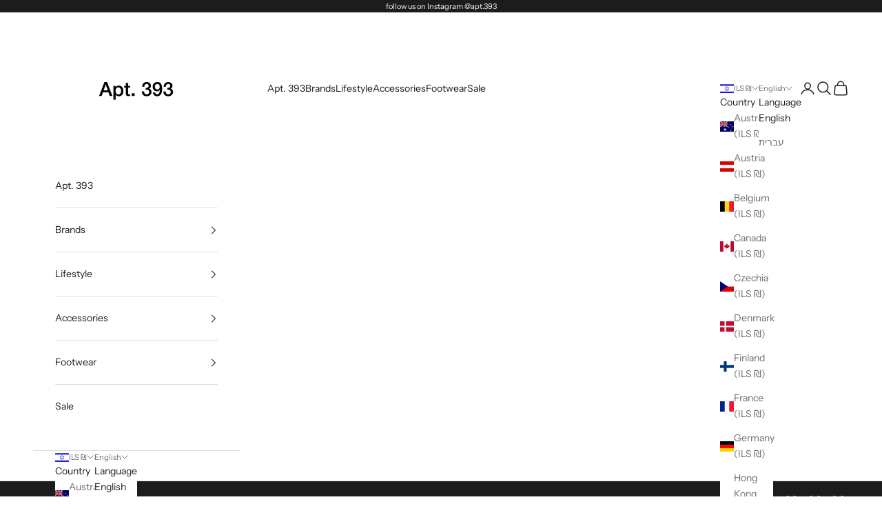

--- FILE ---
content_type: text/html; charset=utf-8
request_url: https://www.apt393.com/products/2002r-protection-pack-rain-cloud
body_size: 26700
content:
<!doctype html>

<html lang="en" dir="ltr">
  <head>
    <meta charset="utf-8">
    <meta name="viewport" content="width=device-width, initial-scale=1.0, height=device-height, minimum-scale=1.0, maximum-scale=5.0">

    <title>New Balance 2002R Protection Pack - Rain Cloud</title><meta name="description" content="ESTIMATED DELIVERY (3-6 WEEKS) The New Balance 2002R Protection Pack Rain Cloud features a grey mesh upper with tonal jagged suede overlays and a reflective New Balance logo. From there, a cream Nrgy midsole and grey outsole complete the design. The New Balance 2002R Protection Pack Rain Cloud released in August of 202"><link rel="canonical" href="https://www.apt393.com/products/2002r-protection-pack-rain-cloud"><link rel="preconnect" href="https://fonts.shopifycdn.com" crossorigin><link rel="preload" href="//www.apt393.com/cdn/fonts/instrument_sans/instrumentsans_n4.db86542ae5e1596dbdb28c279ae6c2086c4c5bfa.woff2" as="font" type="font/woff2" crossorigin><link rel="preload" href="//www.apt393.com/cdn/fonts/instrument_sans/instrumentsans_n4.db86542ae5e1596dbdb28c279ae6c2086c4c5bfa.woff2" as="font" type="font/woff2" crossorigin><meta property="og:type" content="product">
  <meta property="og:title" content="New Balance 2002R Protection Pack - Rain Cloud">
  <meta property="product:price:amount" content="1,304.00">
  <meta property="product:price:currency" content="ILS">
  <meta property="product:availability" content="in stock"><meta property="og:image" content="http://www.apt393.com/cdn/shop/products/8_53b745db-a18c-409a-bcb0-41f1fc96e1b7.jpg?v=1672573553&width=2048">
  <meta property="og:image:secure_url" content="https://www.apt393.com/cdn/shop/products/8_53b745db-a18c-409a-bcb0-41f1fc96e1b7.jpg?v=1672573553&width=2048">
  <meta property="og:image:width" content="2000">
  <meta property="og:image:height" content="2000"><meta property="og:description" content="ESTIMATED DELIVERY (3-6 WEEKS) The New Balance 2002R Protection Pack Rain Cloud features a grey mesh upper with tonal jagged suede overlays and a reflective New Balance logo. From there, a cream Nrgy midsole and grey outsole complete the design. The New Balance 2002R Protection Pack Rain Cloud released in August of 202"><meta property="og:url" content="https://www.apt393.com/products/2002r-protection-pack-rain-cloud">
<meta property="og:site_name" content="Apt. 393"><meta name="twitter:card" content="summary"><meta name="twitter:title" content="New Balance 2002R Protection Pack - Rain Cloud">
  <meta name="twitter:description" content="ESTIMATED DELIVERY (3-6 WEEKS)
The New Balance 2002R Protection Pack Rain Cloud features a grey mesh upper with tonal jagged suede overlays and a reflective New Balance logo. From there, a cream Nrgy midsole and grey outsole complete the design.   The New Balance 2002R Protection Pack Rain Cloud released in August of 2021. "><meta name="twitter:image" content="https://www.apt393.com/cdn/shop/products/8_53b745db-a18c-409a-bcb0-41f1fc96e1b7.jpg?crop=center&height=1200&v=1672573553&width=1200">
  <meta name="twitter:image:alt" content=""><script async crossorigin fetchpriority="high" src="/cdn/shopifycloud/importmap-polyfill/es-modules-shim.2.4.0.js"></script>
<script type="application/ld+json">{"@context":"http:\/\/schema.org\/","@id":"\/products\/2002r-protection-pack-rain-cloud#product","@type":"ProductGroup","brand":{"@type":"Brand","name":"New Balance"},"category":"Shoes","description":"ESTIMATED DELIVERY (3-6 WEEKS)\nThe New Balance 2002R Protection Pack Rain Cloud features a grey mesh upper with tonal jagged suede overlays and a reflective New Balance logo. From there, a cream Nrgy midsole and grey outsole complete the design.   The New Balance 2002R Protection Pack Rain Cloud released in August of 2021. ","hasVariant":[{"@id":"\/products\/2002r-protection-pack-rain-cloud?variant=44319267979569#variant","@type":"Product","image":"https:\/\/www.apt393.com\/cdn\/shop\/products\/8_53b745db-a18c-409a-bcb0-41f1fc96e1b7.jpg?v=1672573553\u0026width=1920","name":"New Balance 2002R Protection Pack - Rain Cloud - 38.5","offers":{"@id":"\/products\/2002r-protection-pack-rain-cloud?variant=44319267979569#offer","@type":"Offer","availability":"http:\/\/schema.org\/InStock","price":"1304.00","priceCurrency":"ILS","url":"https:\/\/www.apt393.com\/products\/2002r-protection-pack-rain-cloud?variant=44319267979569"}},{"@id":"\/products\/2002r-protection-pack-rain-cloud?variant=44319268012337#variant","@type":"Product","image":"https:\/\/www.apt393.com\/cdn\/shop\/products\/8_53b745db-a18c-409a-bcb0-41f1fc96e1b7.jpg?v=1672573553\u0026width=1920","name":"New Balance 2002R Protection Pack - Rain Cloud - 39","offers":{"@id":"\/products\/2002r-protection-pack-rain-cloud?variant=44319268012337#offer","@type":"Offer","availability":"http:\/\/schema.org\/InStock","price":"1295.00","priceCurrency":"ILS","url":"https:\/\/www.apt393.com\/products\/2002r-protection-pack-rain-cloud?variant=44319268012337"}},{"@id":"\/products\/2002r-protection-pack-rain-cloud?variant=44319268045105#variant","@type":"Product","image":"https:\/\/www.apt393.com\/cdn\/shop\/products\/8_53b745db-a18c-409a-bcb0-41f1fc96e1b7.jpg?v=1672573553\u0026width=1920","name":"New Balance 2002R Protection Pack - Rain Cloud - 40","offers":{"@id":"\/products\/2002r-protection-pack-rain-cloud?variant=44319268045105#offer","@type":"Offer","availability":"http:\/\/schema.org\/InStock","price":"1271.00","priceCurrency":"ILS","url":"https:\/\/www.apt393.com\/products\/2002r-protection-pack-rain-cloud?variant=44319268045105"}},{"@id":"\/products\/2002r-protection-pack-rain-cloud?variant=44319268077873#variant","@type":"Product","image":"https:\/\/www.apt393.com\/cdn\/shop\/products\/8_53b745db-a18c-409a-bcb0-41f1fc96e1b7.jpg?v=1672573553\u0026width=1920","name":"New Balance 2002R Protection Pack - Rain Cloud - 40.5","offers":{"@id":"\/products\/2002r-protection-pack-rain-cloud?variant=44319268077873#offer","@type":"Offer","availability":"http:\/\/schema.org\/InStock","price":"1250.00","priceCurrency":"ILS","url":"https:\/\/www.apt393.com\/products\/2002r-protection-pack-rain-cloud?variant=44319268077873"}},{"@id":"\/products\/2002r-protection-pack-rain-cloud?variant=44319268110641#variant","@type":"Product","image":"https:\/\/www.apt393.com\/cdn\/shop\/products\/8_53b745db-a18c-409a-bcb0-41f1fc96e1b7.jpg?v=1672573553\u0026width=1920","name":"New Balance 2002R Protection Pack - Rain Cloud - 41","offers":{"@id":"\/products\/2002r-protection-pack-rain-cloud?variant=44319268110641#offer","@type":"Offer","availability":"http:\/\/schema.org\/InStock","price":"1230.00","priceCurrency":"ILS","url":"https:\/\/www.apt393.com\/products\/2002r-protection-pack-rain-cloud?variant=44319268110641"}},{"@id":"\/products\/2002r-protection-pack-rain-cloud?variant=44319268143409#variant","@type":"Product","image":"https:\/\/www.apt393.com\/cdn\/shop\/products\/8_53b745db-a18c-409a-bcb0-41f1fc96e1b7.jpg?v=1672573553\u0026width=1920","name":"New Balance 2002R Protection Pack - Rain Cloud - 42","offers":{"@id":"\/products\/2002r-protection-pack-rain-cloud?variant=44319268143409#offer","@type":"Offer","availability":"http:\/\/schema.org\/InStock","price":"1230.00","priceCurrency":"ILS","url":"https:\/\/www.apt393.com\/products\/2002r-protection-pack-rain-cloud?variant=44319268143409"}},{"@id":"\/products\/2002r-protection-pack-rain-cloud?variant=44319268176177#variant","@type":"Product","image":"https:\/\/www.apt393.com\/cdn\/shop\/products\/8_53b745db-a18c-409a-bcb0-41f1fc96e1b7.jpg?v=1672573553\u0026width=1920","name":"New Balance 2002R Protection Pack - Rain Cloud - 42.5","offers":{"@id":"\/products\/2002r-protection-pack-rain-cloud?variant=44319268176177#offer","@type":"Offer","availability":"http:\/\/schema.org\/InStock","price":"1336.00","priceCurrency":"ILS","url":"https:\/\/www.apt393.com\/products\/2002r-protection-pack-rain-cloud?variant=44319268176177"}},{"@id":"\/products\/2002r-protection-pack-rain-cloud?variant=44319268208945#variant","@type":"Product","image":"https:\/\/www.apt393.com\/cdn\/shop\/products\/8_53b745db-a18c-409a-bcb0-41f1fc96e1b7.jpg?v=1672573553\u0026width=1920","name":"New Balance 2002R Protection Pack - Rain Cloud - 43","offers":{"@id":"\/products\/2002r-protection-pack-rain-cloud?variant=44319268208945#offer","@type":"Offer","availability":"http:\/\/schema.org\/InStock","price":"1320.00","priceCurrency":"ILS","url":"https:\/\/www.apt393.com\/products\/2002r-protection-pack-rain-cloud?variant=44319268208945"}},{"@id":"\/products\/2002r-protection-pack-rain-cloud?variant=44319268241713#variant","@type":"Product","image":"https:\/\/www.apt393.com\/cdn\/shop\/products\/8_53b745db-a18c-409a-bcb0-41f1fc96e1b7.jpg?v=1672573553\u0026width=1920","name":"New Balance 2002R Protection Pack - Rain Cloud - 44","offers":{"@id":"\/products\/2002r-protection-pack-rain-cloud?variant=44319268241713#offer","@type":"Offer","availability":"http:\/\/schema.org\/InStock","price":"1447.00","priceCurrency":"ILS","url":"https:\/\/www.apt393.com\/products\/2002r-protection-pack-rain-cloud?variant=44319268241713"}},{"@id":"\/products\/2002r-protection-pack-rain-cloud?variant=44319268274481#variant","@type":"Product","image":"https:\/\/www.apt393.com\/cdn\/shop\/products\/8_53b745db-a18c-409a-bcb0-41f1fc96e1b7.jpg?v=1672573553\u0026width=1920","name":"New Balance 2002R Protection Pack - Rain Cloud - 44.5","offers":{"@id":"\/products\/2002r-protection-pack-rain-cloud?variant=44319268274481#offer","@type":"Offer","availability":"http:\/\/schema.org\/InStock","price":"1770.00","priceCurrency":"ILS","url":"https:\/\/www.apt393.com\/products\/2002r-protection-pack-rain-cloud?variant=44319268274481"}},{"@id":"\/products\/2002r-protection-pack-rain-cloud?variant=44319268307249#variant","@type":"Product","image":"https:\/\/www.apt393.com\/cdn\/shop\/products\/8_53b745db-a18c-409a-bcb0-41f1fc96e1b7.jpg?v=1672573553\u0026width=1920","name":"New Balance 2002R Protection Pack - Rain Cloud - 45","offers":{"@id":"\/products\/2002r-protection-pack-rain-cloud?variant=44319268307249#offer","@type":"Offer","availability":"http:\/\/schema.org\/InStock","price":"1541.00","priceCurrency":"ILS","url":"https:\/\/www.apt393.com\/products\/2002r-protection-pack-rain-cloud?variant=44319268307249"}},{"@id":"\/products\/2002r-protection-pack-rain-cloud?variant=44319268340017#variant","@type":"Product","image":"https:\/\/www.apt393.com\/cdn\/shop\/products\/8_53b745db-a18c-409a-bcb0-41f1fc96e1b7.jpg?v=1672573553\u0026width=1920","name":"New Balance 2002R Protection Pack - Rain Cloud - 45.5","offers":{"@id":"\/products\/2002r-protection-pack-rain-cloud?variant=44319268340017#offer","@type":"Offer","availability":"http:\/\/schema.org\/InStock","price":"2970.00","priceCurrency":"ILS","url":"https:\/\/www.apt393.com\/products\/2002r-protection-pack-rain-cloud?variant=44319268340017"}},{"@id":"\/products\/2002r-protection-pack-rain-cloud?variant=44319268372785#variant","@type":"Product","image":"https:\/\/www.apt393.com\/cdn\/shop\/products\/8_53b745db-a18c-409a-bcb0-41f1fc96e1b7.jpg?v=1672573553\u0026width=1920","name":"New Balance 2002R Protection Pack - Rain Cloud - 46","offers":{"@id":"\/products\/2002r-protection-pack-rain-cloud?variant=44319268372785#offer","@type":"Offer","availability":"http:\/\/schema.org\/InStock","price":"2119.00","priceCurrency":"ILS","url":"https:\/\/www.apt393.com\/products\/2002r-protection-pack-rain-cloud?variant=44319268372785"}}],"name":"New Balance 2002R Protection Pack - Rain Cloud","productGroupID":"8143204385073","url":"https:\/\/www.apt393.com\/products\/2002r-protection-pack-rain-cloud"}</script><script type="application/ld+json">
  {
    "@context": "https://schema.org",
    "@type": "BreadcrumbList",
    "itemListElement": [{
        "@type": "ListItem",
        "position": 1,
        "name": "Home",
        "item": "https://www.apt393.com"
      },{
            "@type": "ListItem",
            "position": 2,
            "name": "New Balance 2002R Protection Pack - Rain Cloud",
            "item": "https://www.apt393.com/products/2002r-protection-pack-rain-cloud"
          }]
  }
</script><style>/* Typography (heading) */
  @font-face {
  font-family: "Instrument Sans";
  font-weight: 400;
  font-style: normal;
  font-display: fallback;
  src: url("//www.apt393.com/cdn/fonts/instrument_sans/instrumentsans_n4.db86542ae5e1596dbdb28c279ae6c2086c4c5bfa.woff2") format("woff2"),
       url("//www.apt393.com/cdn/fonts/instrument_sans/instrumentsans_n4.510f1b081e58d08c30978f465518799851ef6d8b.woff") format("woff");
}

@font-face {
  font-family: "Instrument Sans";
  font-weight: 400;
  font-style: italic;
  font-display: fallback;
  src: url("//www.apt393.com/cdn/fonts/instrument_sans/instrumentsans_i4.028d3c3cd8d085648c808ceb20cd2fd1eb3560e5.woff2") format("woff2"),
       url("//www.apt393.com/cdn/fonts/instrument_sans/instrumentsans_i4.7e90d82df8dee29a99237cd19cc529d2206706a2.woff") format("woff");
}

/* Typography (body) */
  @font-face {
  font-family: "Instrument Sans";
  font-weight: 400;
  font-style: normal;
  font-display: fallback;
  src: url("//www.apt393.com/cdn/fonts/instrument_sans/instrumentsans_n4.db86542ae5e1596dbdb28c279ae6c2086c4c5bfa.woff2") format("woff2"),
       url("//www.apt393.com/cdn/fonts/instrument_sans/instrumentsans_n4.510f1b081e58d08c30978f465518799851ef6d8b.woff") format("woff");
}

@font-face {
  font-family: "Instrument Sans";
  font-weight: 400;
  font-style: italic;
  font-display: fallback;
  src: url("//www.apt393.com/cdn/fonts/instrument_sans/instrumentsans_i4.028d3c3cd8d085648c808ceb20cd2fd1eb3560e5.woff2") format("woff2"),
       url("//www.apt393.com/cdn/fonts/instrument_sans/instrumentsans_i4.7e90d82df8dee29a99237cd19cc529d2206706a2.woff") format("woff");
}

@font-face {
  font-family: "Instrument Sans";
  font-weight: 700;
  font-style: normal;
  font-display: fallback;
  src: url("//www.apt393.com/cdn/fonts/instrument_sans/instrumentsans_n7.e4ad9032e203f9a0977786c356573ced65a7419a.woff2") format("woff2"),
       url("//www.apt393.com/cdn/fonts/instrument_sans/instrumentsans_n7.b9e40f166fb7639074ba34738101a9d2990bb41a.woff") format("woff");
}

@font-face {
  font-family: "Instrument Sans";
  font-weight: 700;
  font-style: italic;
  font-display: fallback;
  src: url("//www.apt393.com/cdn/fonts/instrument_sans/instrumentsans_i7.d6063bb5d8f9cbf96eace9e8801697c54f363c6a.woff2") format("woff2"),
       url("//www.apt393.com/cdn/fonts/instrument_sans/instrumentsans_i7.ce33afe63f8198a3ac4261b826b560103542cd36.woff") format("woff");
}

:root {
    /* Container */
    --container-max-width: 100%;
    --container-xxs-max-width: 27.5rem; /* 440px */
    --container-xs-max-width: 42.5rem; /* 680px */
    --container-sm-max-width: 61.25rem; /* 980px */
    --container-md-max-width: 71.875rem; /* 1150px */
    --container-lg-max-width: 78.75rem; /* 1260px */
    --container-xl-max-width: 85rem; /* 1360px */
    --container-gutter: 1.25rem;

    --section-vertical-spacing: 2.5rem;
    --section-vertical-spacing-tight:2.5rem;

    --section-stack-gap:2.25rem;
    --section-stack-gap-tight:2.25rem;

    /* Form settings */
    --form-gap: 1.25rem; /* Gap between fieldset and submit button */
    --fieldset-gap: 1rem; /* Gap between each form input within a fieldset */
    --form-control-gap: 0.625rem; /* Gap between input and label (ignored for floating label) */
    --checkbox-control-gap: 0.75rem; /* Horizontal gap between checkbox and its associated label */
    --input-padding-block: 0.65rem; /* Vertical padding for input, textarea and native select */
    --input-padding-inline: 0.8rem; /* Horizontal padding for input, textarea and native select */
    --checkbox-size: 0.875rem; /* Size (width and height) for checkbox */

    /* Other sizes */
    --sticky-area-height: calc(var(--announcement-bar-is-sticky, 0) * var(--announcement-bar-height, 0px) + var(--header-is-sticky, 0) * var(--header-is-visible, 1) * var(--header-height, 0px));

    /* RTL support */
    --transform-logical-flip: 1;
    --transform-origin-start: left;
    --transform-origin-end: right;

    /**
     * ---------------------------------------------------------------------
     * TYPOGRAPHY
     * ---------------------------------------------------------------------
     */

    /* Font properties */
    --heading-font-family: "Instrument Sans", sans-serif;
    --heading-font-weight: 400;
    --heading-font-style: normal;
    --heading-text-transform: uppercase;
    --heading-letter-spacing: 0.13em;
    --text-font-family: "Instrument Sans", sans-serif;
    --text-font-weight: 400;
    --text-font-style: normal;
    --text-letter-spacing: 0.0em;
    --button-font: var(--text-font-style) var(--text-font-weight) var(--text-sm) / 1.65 var(--text-font-family);
    --button-text-transform: uppercase;
    --button-letter-spacing: 0.18em;

    /* Font sizes */--text-heading-size-factor: 0.9;
    --text-h1: max(0.6875rem, clamp(1.375rem, 1.146341463414634rem + 0.975609756097561vw, 2rem) * var(--text-heading-size-factor));
    --text-h2: max(0.6875rem, clamp(1.25rem, 1.0670731707317074rem + 0.7804878048780488vw, 1.75rem) * var(--text-heading-size-factor));
    --text-h3: max(0.6875rem, clamp(1.125rem, 1.0335365853658536rem + 0.3902439024390244vw, 1.375rem) * var(--text-heading-size-factor));
    --text-h4: max(0.6875rem, clamp(1rem, 0.9542682926829268rem + 0.1951219512195122vw, 1.125rem) * var(--text-heading-size-factor));
    --text-h5: calc(0.875rem * var(--text-heading-size-factor));
    --text-h6: calc(0.75rem * var(--text-heading-size-factor));

    --text-xs: 0.75rem;
    --text-sm: 0.8125rem;
    --text-base: 0.875rem;
    --text-lg: 1.0rem;
    --text-xl: 1.125rem;

    /* Rounded variables (used for border radius) */
    --rounded-full: 9999px;
    --button-border-radius: 0.0rem;
    --input-border-radius: 0.0rem;

    /* Box shadow */
    --shadow-sm: 0 2px 8px rgb(0 0 0 / 0.05);
    --shadow: 0 5px 15px rgb(0 0 0 / 0.05);
    --shadow-md: 0 5px 30px rgb(0 0 0 / 0.05);
    --shadow-block: px px px rgb(var(--text-primary) / 0.0);

    /**
     * ---------------------------------------------------------------------
     * OTHER
     * ---------------------------------------------------------------------
     */

    --checkmark-svg-url: url(//www.apt393.com/cdn/shop/t/25/assets/checkmark.svg?v=77552481021870063511762345439);
    --cursor-zoom-in-svg-url: url(//www.apt393.com/cdn/shop/t/25/assets/cursor-zoom-in.svg?v=179346033183326186621762345439);
  }

  [dir="rtl"]:root {
    /* RTL support */
    --transform-logical-flip: -1;
    --transform-origin-start: right;
    --transform-origin-end: left;
  }

  @media screen and (min-width: 700px) {
    :root {
      /* Typography (font size) */
      --text-xs: 0.75rem;
      --text-sm: 0.8125rem;
      --text-base: 0.875rem;
      --text-lg: 1.0rem;
      --text-xl: 1.25rem;

      /* Spacing settings */
      --container-gutter: 2rem;
    }
  }

  @media screen and (min-width: 1000px) {
    :root {
      /* Spacing settings */
      --container-gutter: 3rem;

      --section-vertical-spacing: 4rem;
      --section-vertical-spacing-tight: 4rem;

      --section-stack-gap:3rem;
      --section-stack-gap-tight:3rem;
    }
  }:root {/* Overlay used for modal */
    --page-overlay: 0 0 0 / 0.4;

    /* We use the first scheme background as default */
    --page-background: ;

    /* Product colors */
    --on-sale-text: 221 29 29;
    --on-sale-badge-background: 221 29 29;
    --on-sale-badge-text: 255 255 255;
    --sold-out-badge-background: 239 239 239;
    --sold-out-badge-text: 0 0 0 / 0.65;
    --custom-badge-background: 28 28 28;
    --custom-badge-text: 255 255 255;
    --star-color: 28 28 28;

    /* Status colors */
    --success-background: 212 227 203;
    --success-text: 48 122 7;
    --warning-background: 253 241 224;
    --warning-text: 237 138 0;
    --error-background: 243 204 204;
    --error-text: 203 43 43;
  }.color-scheme--scheme-1 {
      /* Color settings */--accent: 0 0 0;
      --text-color: 0 0 0;
      --background: 255 255 255 / 1.0;
      --background-without-opacity: 255 255 255;
      --background-gradient: ;--border-color: 217 217 217;/* Button colors */
      --button-background: 0 0 0;
      --button-text-color: 255 255 255;

      /* Circled buttons */
      --circle-button-background: 255 255 255;
      --circle-button-text-color: 0 0 0;
    }.shopify-section:has(.section-spacing.color-scheme--bg-54922f2e920ba8346f6dc0fba343d673) + .shopify-section:has(.section-spacing.color-scheme--bg-54922f2e920ba8346f6dc0fba343d673:not(.bordered-section)) .section-spacing {
      padding-block-start: 0;
    }.color-scheme--scheme-2 {
      /* Color settings */--accent: 28 28 28;
      --text-color: 28 28 28;
      --background: 255 255 255 / 1.0;
      --background-without-opacity: 255 255 255;
      --background-gradient: ;--border-color: 221 221 221;/* Button colors */
      --button-background: 28 28 28;
      --button-text-color: 255 255 255;

      /* Circled buttons */
      --circle-button-background: 255 255 255;
      --circle-button-text-color: 28 28 28;
    }.shopify-section:has(.section-spacing.color-scheme--bg-54922f2e920ba8346f6dc0fba343d673) + .shopify-section:has(.section-spacing.color-scheme--bg-54922f2e920ba8346f6dc0fba343d673:not(.bordered-section)) .section-spacing {
      padding-block-start: 0;
    }.color-scheme--scheme-3 {
      /* Color settings */--accent: 255 255 255;
      --text-color: 255 255 255;
      --background: 28 28 28 / 1.0;
      --background-without-opacity: 28 28 28;
      --background-gradient: ;--border-color: 62 62 62;/* Button colors */
      --button-background: 255 255 255;
      --button-text-color: 28 28 28;

      /* Circled buttons */
      --circle-button-background: 255 255 255;
      --circle-button-text-color: 28 28 28;
    }.shopify-section:has(.section-spacing.color-scheme--bg-c1f8cb21047e4797e94d0969dc5d1e44) + .shopify-section:has(.section-spacing.color-scheme--bg-c1f8cb21047e4797e94d0969dc5d1e44:not(.bordered-section)) .section-spacing {
      padding-block-start: 0;
    }.color-scheme--scheme-4 {
      /* Color settings */--accent: 255 255 255;
      --text-color: 255 255 255;
      --background: 0 0 0 / 0.0;
      --background-without-opacity: 0 0 0;
      --background-gradient: ;--border-color: 255 255 255;/* Button colors */
      --button-background: 255 255 255;
      --button-text-color: 28 28 28;

      /* Circled buttons */
      --circle-button-background: 255 255 255;
      --circle-button-text-color: 28 28 28;
    }.shopify-section:has(.section-spacing.color-scheme--bg-3671eee015764974ee0aef1536023e0f) + .shopify-section:has(.section-spacing.color-scheme--bg-3671eee015764974ee0aef1536023e0f:not(.bordered-section)) .section-spacing {
      padding-block-start: 0;
    }.color-scheme--dialog {
      /* Color settings */--accent: 28 28 28;
      --text-color: 28 28 28;
      --background: 255 255 255 / 1.0;
      --background-without-opacity: 255 255 255;
      --background-gradient: ;--border-color: 221 221 221;/* Button colors */
      --button-background: 28 28 28;
      --button-text-color: 255 255 255;

      /* Circled buttons */
      --circle-button-background: 255 255 255;
      --circle-button-text-color: 28 28 28;
    }
</style><script>
  // This allows to expose several variables to the global scope, to be used in scripts
  window.themeVariables = {
    settings: {
      showPageTransition: null,
      pageType: "product",
      moneyFormat: "{{amount}} NIS",
      moneyWithCurrencyFormat: "{{amount}} NIS",
      currencyCodeEnabled: false,
      cartType: "drawer",
      staggerMenuApparition: true
    },

    strings: {
      addedToCart: "Added to your cart!",
      closeGallery: "Close gallery",
      zoomGallery: "Zoom picture",
      errorGallery: "Image cannot be loaded",
      shippingEstimatorNoResults: "Sorry, we do not ship to your address.",
      shippingEstimatorOneResult: "There is one shipping rate for your address:",
      shippingEstimatorMultipleResults: "There are several shipping rates for your address:",
      shippingEstimatorError: "One or more error occurred while retrieving shipping rates:",
      next: "Next",
      previous: "Previous"
    },

    mediaQueries: {
      'sm': 'screen and (min-width: 700px)',
      'md': 'screen and (min-width: 1000px)',
      'lg': 'screen and (min-width: 1150px)',
      'xl': 'screen and (min-width: 1400px)',
      '2xl': 'screen and (min-width: 1600px)',
      'sm-max': 'screen and (max-width: 699px)',
      'md-max': 'screen and (max-width: 999px)',
      'lg-max': 'screen and (max-width: 1149px)',
      'xl-max': 'screen and (max-width: 1399px)',
      '2xl-max': 'screen and (max-width: 1599px)',
      'motion-safe': '(prefers-reduced-motion: no-preference)',
      'motion-reduce': '(prefers-reduced-motion: reduce)',
      'supports-hover': 'screen and (pointer: fine)',
      'supports-touch': 'screen and (hover: none)'
    }
  };</script><script type="importmap">{
        "imports": {
          "vendor": "//www.apt393.com/cdn/shop/t/25/assets/vendor.min.js?v=118757129943152772801762345423",
          "theme": "//www.apt393.com/cdn/shop/t/25/assets/theme.js?v=101968322525841978421762345423",
          "photoswipe": "//www.apt393.com/cdn/shop/t/25/assets/photoswipe.min.js?v=13374349288281597431762345423"
        }
      }
    </script>

    <script type="module" src="//www.apt393.com/cdn/shop/t/25/assets/vendor.min.js?v=118757129943152772801762345423"></script>
    <script type="module" src="//www.apt393.com/cdn/shop/t/25/assets/theme.js?v=101968322525841978421762345423"></script>

    <script>window.performance && window.performance.mark && window.performance.mark('shopify.content_for_header.start');</script><meta name="facebook-domain-verification" content="wd2gydqk51uaf51jjc4k13xyzu62g8">
<meta name="google-site-verification" content="oL7ytPbUpU3oQHg7NJQ3ztgIPz8ZuCSk4H6m8MUHofg">
<meta id="shopify-digital-wallet" name="shopify-digital-wallet" content="/66861400369/digital_wallets/dialog">
<link rel="alternate" hreflang="x-default" href="https://www.apt393.com/products/2002r-protection-pack-rain-cloud">
<link rel="alternate" hreflang="en" href="https://www.apt393.com/products/2002r-protection-pack-rain-cloud">
<link rel="alternate" hreflang="he" href="https://www.apt393.com/he/products/2002r-protection-pack-rain-cloud">
<link rel="alternate" type="application/json+oembed" href="https://www.apt393.com/products/2002r-protection-pack-rain-cloud.oembed">
<script async="async" src="/checkouts/internal/preloads.js?locale=en-IL"></script>
<script id="shopify-features" type="application/json">{"accessToken":"f9a88069833f52297e12cc218afa0270","betas":["rich-media-storefront-analytics"],"domain":"www.apt393.com","predictiveSearch":true,"shopId":66861400369,"locale":"en"}</script>
<script>var Shopify = Shopify || {};
Shopify.shop = "apt393.myshopify.com";
Shopify.locale = "en";
Shopify.currency = {"active":"ILS","rate":"1.0"};
Shopify.country = "IL";
Shopify.theme = {"name":"on air 1.0","id":181688140081,"schema_name":"Prestige","schema_version":"10.10.1","theme_store_id":855,"role":"main"};
Shopify.theme.handle = "null";
Shopify.theme.style = {"id":null,"handle":null};
Shopify.cdnHost = "www.apt393.com/cdn";
Shopify.routes = Shopify.routes || {};
Shopify.routes.root = "/";</script>
<script type="module">!function(o){(o.Shopify=o.Shopify||{}).modules=!0}(window);</script>
<script>!function(o){function n(){var o=[];function n(){o.push(Array.prototype.slice.apply(arguments))}return n.q=o,n}var t=o.Shopify=o.Shopify||{};t.loadFeatures=n(),t.autoloadFeatures=n()}(window);</script>
<script id="shop-js-analytics" type="application/json">{"pageType":"product"}</script>
<script defer="defer" async type="module" src="//www.apt393.com/cdn/shopifycloud/shop-js/modules/v2/client.init-shop-cart-sync_IZsNAliE.en.esm.js"></script>
<script defer="defer" async type="module" src="//www.apt393.com/cdn/shopifycloud/shop-js/modules/v2/chunk.common_0OUaOowp.esm.js"></script>
<script type="module">
  await import("//www.apt393.com/cdn/shopifycloud/shop-js/modules/v2/client.init-shop-cart-sync_IZsNAliE.en.esm.js");
await import("//www.apt393.com/cdn/shopifycloud/shop-js/modules/v2/chunk.common_0OUaOowp.esm.js");

  window.Shopify.SignInWithShop?.initShopCartSync?.({"fedCMEnabled":true,"windoidEnabled":true});

</script>
<script>(function() {
  var isLoaded = false;
  function asyncLoad() {
    if (isLoaded) return;
    isLoaded = true;
    var urls = ["https:\/\/assets1.adroll.com\/shopify\/latest\/j\/shopify_rolling_bootstrap_v2.js?adroll_adv_id=4P7P7DEZ6ZGMHCXCBAE4XH\u0026adroll_pix_id=72OGE7H4ARG6FAKREUSSU6\u0026shop=apt393.myshopify.com","https:\/\/cdn.recapture.io\/sdk\/v1\/shopify-recapture.min.js?api_key=9ocrlfuw\u0026shop=apt393.myshopify.com","\/\/cdn.shopify.com\/proxy\/edfe85ab75732be39667e6a85068285c3782599e896f75a55a959c2ae3acf50d\/apt393.bookthatapp.com\/javascripts\/bta-installed.js?shop=apt393.myshopify.com\u0026sp-cache-control=cHVibGljLCBtYXgtYWdlPTkwMA","\/\/cdn.shopify.com\/proxy\/f5aab4e6f9354c1dd3ca4e1d82b67f35fa8acb71090dc324b2e15cc844167fdf\/apt393.bookthatapp.com\/sdk\/v1\/js\/bta-order-status-bootstrap.min.js?shop=apt393.myshopify.com\u0026sp-cache-control=cHVibGljLCBtYXgtYWdlPTkwMA"];
    for (var i = 0; i < urls.length; i++) {
      var s = document.createElement('script');
      s.type = 'text/javascript';
      s.async = true;
      s.src = urls[i];
      var x = document.getElementsByTagName('script')[0];
      x.parentNode.insertBefore(s, x);
    }
  };
  if(window.attachEvent) {
    window.attachEvent('onload', asyncLoad);
  } else {
    window.addEventListener('load', asyncLoad, false);
  }
})();</script>
<script id="__st">var __st={"a":66861400369,"offset":7200,"reqid":"bbd21096-f2fe-499a-b573-dc27e6e50f9e-1768512088","pageurl":"www.apt393.com\/products\/2002r-protection-pack-rain-cloud","u":"b780c183a90b","p":"product","rtyp":"product","rid":8143204385073};</script>
<script>window.ShopifyPaypalV4VisibilityTracking = true;</script>
<script id="captcha-bootstrap">!function(){'use strict';const t='contact',e='account',n='new_comment',o=[[t,t],['blogs',n],['comments',n],[t,'customer']],c=[[e,'customer_login'],[e,'guest_login'],[e,'recover_customer_password'],[e,'create_customer']],r=t=>t.map((([t,e])=>`form[action*='/${t}']:not([data-nocaptcha='true']) input[name='form_type'][value='${e}']`)).join(','),a=t=>()=>t?[...document.querySelectorAll(t)].map((t=>t.form)):[];function s(){const t=[...o],e=r(t);return a(e)}const i='password',u='form_key',d=['recaptcha-v3-token','g-recaptcha-response','h-captcha-response',i],f=()=>{try{return window.sessionStorage}catch{return}},m='__shopify_v',_=t=>t.elements[u];function p(t,e,n=!1){try{const o=window.sessionStorage,c=JSON.parse(o.getItem(e)),{data:r}=function(t){const{data:e,action:n}=t;return t[m]||n?{data:e,action:n}:{data:t,action:n}}(c);for(const[e,n]of Object.entries(r))t.elements[e]&&(t.elements[e].value=n);n&&o.removeItem(e)}catch(o){console.error('form repopulation failed',{error:o})}}const l='form_type',E='cptcha';function T(t){t.dataset[E]=!0}const w=window,h=w.document,L='Shopify',v='ce_forms',y='captcha';let A=!1;((t,e)=>{const n=(g='f06e6c50-85a8-45c8-87d0-21a2b65856fe',I='https://cdn.shopify.com/shopifycloud/storefront-forms-hcaptcha/ce_storefront_forms_captcha_hcaptcha.v1.5.2.iife.js',D={infoText:'Protected by hCaptcha',privacyText:'Privacy',termsText:'Terms'},(t,e,n)=>{const o=w[L][v],c=o.bindForm;if(c)return c(t,g,e,D).then(n);var r;o.q.push([[t,g,e,D],n]),r=I,A||(h.body.append(Object.assign(h.createElement('script'),{id:'captcha-provider',async:!0,src:r})),A=!0)});var g,I,D;w[L]=w[L]||{},w[L][v]=w[L][v]||{},w[L][v].q=[],w[L][y]=w[L][y]||{},w[L][y].protect=function(t,e){n(t,void 0,e),T(t)},Object.freeze(w[L][y]),function(t,e,n,w,h,L){const[v,y,A,g]=function(t,e,n){const i=e?o:[],u=t?c:[],d=[...i,...u],f=r(d),m=r(i),_=r(d.filter((([t,e])=>n.includes(e))));return[a(f),a(m),a(_),s()]}(w,h,L),I=t=>{const e=t.target;return e instanceof HTMLFormElement?e:e&&e.form},D=t=>v().includes(t);t.addEventListener('submit',(t=>{const e=I(t);if(!e)return;const n=D(e)&&!e.dataset.hcaptchaBound&&!e.dataset.recaptchaBound,o=_(e),c=g().includes(e)&&(!o||!o.value);(n||c)&&t.preventDefault(),c&&!n&&(function(t){try{if(!f())return;!function(t){const e=f();if(!e)return;const n=_(t);if(!n)return;const o=n.value;o&&e.removeItem(o)}(t);const e=Array.from(Array(32),(()=>Math.random().toString(36)[2])).join('');!function(t,e){_(t)||t.append(Object.assign(document.createElement('input'),{type:'hidden',name:u})),t.elements[u].value=e}(t,e),function(t,e){const n=f();if(!n)return;const o=[...t.querySelectorAll(`input[type='${i}']`)].map((({name:t})=>t)),c=[...d,...o],r={};for(const[a,s]of new FormData(t).entries())c.includes(a)||(r[a]=s);n.setItem(e,JSON.stringify({[m]:1,action:t.action,data:r}))}(t,e)}catch(e){console.error('failed to persist form',e)}}(e),e.submit())}));const S=(t,e)=>{t&&!t.dataset[E]&&(n(t,e.some((e=>e===t))),T(t))};for(const o of['focusin','change'])t.addEventListener(o,(t=>{const e=I(t);D(e)&&S(e,y())}));const B=e.get('form_key'),M=e.get(l),P=B&&M;t.addEventListener('DOMContentLoaded',(()=>{const t=y();if(P)for(const e of t)e.elements[l].value===M&&p(e,B);[...new Set([...A(),...v().filter((t=>'true'===t.dataset.shopifyCaptcha))])].forEach((e=>S(e,t)))}))}(h,new URLSearchParams(w.location.search),n,t,e,['guest_login'])})(!0,!0)}();</script>
<script integrity="sha256-4kQ18oKyAcykRKYeNunJcIwy7WH5gtpwJnB7kiuLZ1E=" data-source-attribution="shopify.loadfeatures" defer="defer" src="//www.apt393.com/cdn/shopifycloud/storefront/assets/storefront/load_feature-a0a9edcb.js" crossorigin="anonymous"></script>
<script data-source-attribution="shopify.dynamic_checkout.dynamic.init">var Shopify=Shopify||{};Shopify.PaymentButton=Shopify.PaymentButton||{isStorefrontPortableWallets:!0,init:function(){window.Shopify.PaymentButton.init=function(){};var t=document.createElement("script");t.src="https://www.apt393.com/cdn/shopifycloud/portable-wallets/latest/portable-wallets.en.js",t.type="module",document.head.appendChild(t)}};
</script>
<script data-source-attribution="shopify.dynamic_checkout.buyer_consent">
  function portableWalletsHideBuyerConsent(e){var t=document.getElementById("shopify-buyer-consent"),n=document.getElementById("shopify-subscription-policy-button");t&&n&&(t.classList.add("hidden"),t.setAttribute("aria-hidden","true"),n.removeEventListener("click",e))}function portableWalletsShowBuyerConsent(e){var t=document.getElementById("shopify-buyer-consent"),n=document.getElementById("shopify-subscription-policy-button");t&&n&&(t.classList.remove("hidden"),t.removeAttribute("aria-hidden"),n.addEventListener("click",e))}window.Shopify?.PaymentButton&&(window.Shopify.PaymentButton.hideBuyerConsent=portableWalletsHideBuyerConsent,window.Shopify.PaymentButton.showBuyerConsent=portableWalletsShowBuyerConsent);
</script>
<script>
  function portableWalletsCleanup(e){e&&e.src&&console.error("Failed to load portable wallets script "+e.src);var t=document.querySelectorAll("shopify-accelerated-checkout .shopify-payment-button__skeleton, shopify-accelerated-checkout-cart .wallet-cart-button__skeleton"),e=document.getElementById("shopify-buyer-consent");for(let e=0;e<t.length;e++)t[e].remove();e&&e.remove()}function portableWalletsNotLoadedAsModule(e){e instanceof ErrorEvent&&"string"==typeof e.message&&e.message.includes("import.meta")&&"string"==typeof e.filename&&e.filename.includes("portable-wallets")&&(window.removeEventListener("error",portableWalletsNotLoadedAsModule),window.Shopify.PaymentButton.failedToLoad=e,"loading"===document.readyState?document.addEventListener("DOMContentLoaded",window.Shopify.PaymentButton.init):window.Shopify.PaymentButton.init())}window.addEventListener("error",portableWalletsNotLoadedAsModule);
</script>

<script type="module" src="https://www.apt393.com/cdn/shopifycloud/portable-wallets/latest/portable-wallets.en.js" onError="portableWalletsCleanup(this)" crossorigin="anonymous"></script>
<script nomodule>
  document.addEventListener("DOMContentLoaded", portableWalletsCleanup);
</script>

<link id="shopify-accelerated-checkout-styles" rel="stylesheet" media="screen" href="https://www.apt393.com/cdn/shopifycloud/portable-wallets/latest/accelerated-checkout-backwards-compat.css" crossorigin="anonymous">
<style id="shopify-accelerated-checkout-cart">
        #shopify-buyer-consent {
  margin-top: 1em;
  display: inline-block;
  width: 100%;
}

#shopify-buyer-consent.hidden {
  display: none;
}

#shopify-subscription-policy-button {
  background: none;
  border: none;
  padding: 0;
  text-decoration: underline;
  font-size: inherit;
  cursor: pointer;
}

#shopify-subscription-policy-button::before {
  box-shadow: none;
}

      </style>

<script>window.performance && window.performance.mark && window.performance.mark('shopify.content_for_header.end');</script>
<link href="//www.apt393.com/cdn/shop/t/25/assets/theme.css?v=153002433258678615821762345423" rel="stylesheet" type="text/css" media="all" /><!-- BEGIN app block: shopify://apps/bta-appointment-booking-app/blocks/widgets/447b4be3-b8e8-4347-959f-d9a05d4b2d5d -->
<script>var bondVariantIds = [], productConfig = {}, productMetafields;productMetafields = '';

        if (productMetafields !== '') {
            productConfig = JSON.parse('{"' +
                decodeURI(productMetafields).replace(/"/g, '\\"').replace(/&/g, '","').replace(/=/g, '":"')
                + '"}');
        }

    const parsedSettings = JSON.parse('{"dateFormat":"MM/DD/YYYY","domain":"www.apt393.com","env":"production","path_prefix":"/apps/bookthatapp","should_load":true,"widget_enabled_list":["reservation","rental"],"widget_on_every_page":true,"widgets_mode":{}}' || '{}')

    window.BtaConfig = {
        account: 'apt393',
        bondVariantIds: bondVariantIds,
        cart: `{"note":null,"attributes":{},"original_total_price":0,"total_price":0,"total_discount":0,"total_weight":0.0,"item_count":0,"items":[],"requires_shipping":false,"currency":"ILS","items_subtotal_price":0,"cart_level_discount_applications":[],"checkout_charge_amount":0}`,
        customer: '',product: productConfig,settings: parsedSettings,
        version: '1.6'
    }

    const pathPrefix = parsedSettings.path_prefix || '/apps/bookthatapp';
    const widgetScriptUrl = `//www.apt393.com${pathPrefix}/sdk/v1/js/bta-widgets-bootstrap.min.js`;

    const widgetScript = document.createElement('script');

    widgetScript.src = widgetScriptUrl;
    widgetScript.defer = true;
    // render the script tag in the head
    document.head.appendChild(widgetScript);
</script>


<!-- END app block --><script src="https://cdn.shopify.com/extensions/0199e220-af0a-7d4b-867e-61e345455fbf/1.8.1/assets/bta-app-embed-bootstrap.min.js" type="text/javascript" defer="defer"></script>
<link href="https://cdn.shopify.com/extensions/0199e220-af0a-7d4b-867e-61e345455fbf/1.8.1/assets/app-embed.css" rel="stylesheet" type="text/css" media="all">
<link href="https://monorail-edge.shopifysvc.com" rel="dns-prefetch">
<script>(function(){if ("sendBeacon" in navigator && "performance" in window) {try {var session_token_from_headers = performance.getEntriesByType('navigation')[0].serverTiming.find(x => x.name == '_s').description;} catch {var session_token_from_headers = undefined;}var session_cookie_matches = document.cookie.match(/_shopify_s=([^;]*)/);var session_token_from_cookie = session_cookie_matches && session_cookie_matches.length === 2 ? session_cookie_matches[1] : "";var session_token = session_token_from_headers || session_token_from_cookie || "";function handle_abandonment_event(e) {var entries = performance.getEntries().filter(function(entry) {return /monorail-edge.shopifysvc.com/.test(entry.name);});if (!window.abandonment_tracked && entries.length === 0) {window.abandonment_tracked = true;var currentMs = Date.now();var navigation_start = performance.timing.navigationStart;var payload = {shop_id: 66861400369,url: window.location.href,navigation_start,duration: currentMs - navigation_start,session_token,page_type: "product"};window.navigator.sendBeacon("https://monorail-edge.shopifysvc.com/v1/produce", JSON.stringify({schema_id: "online_store_buyer_site_abandonment/1.1",payload: payload,metadata: {event_created_at_ms: currentMs,event_sent_at_ms: currentMs}}));}}window.addEventListener('pagehide', handle_abandonment_event);}}());</script>
<script id="web-pixels-manager-setup">(function e(e,d,r,n,o){if(void 0===o&&(o={}),!Boolean(null===(a=null===(i=window.Shopify)||void 0===i?void 0:i.analytics)||void 0===a?void 0:a.replayQueue)){var i,a;window.Shopify=window.Shopify||{};var t=window.Shopify;t.analytics=t.analytics||{};var s=t.analytics;s.replayQueue=[],s.publish=function(e,d,r){return s.replayQueue.push([e,d,r]),!0};try{self.performance.mark("wpm:start")}catch(e){}var l=function(){var e={modern:/Edge?\/(1{2}[4-9]|1[2-9]\d|[2-9]\d{2}|\d{4,})\.\d+(\.\d+|)|Firefox\/(1{2}[4-9]|1[2-9]\d|[2-9]\d{2}|\d{4,})\.\d+(\.\d+|)|Chrom(ium|e)\/(9{2}|\d{3,})\.\d+(\.\d+|)|(Maci|X1{2}).+ Version\/(15\.\d+|(1[6-9]|[2-9]\d|\d{3,})\.\d+)([,.]\d+|)( \(\w+\)|)( Mobile\/\w+|) Safari\/|Chrome.+OPR\/(9{2}|\d{3,})\.\d+\.\d+|(CPU[ +]OS|iPhone[ +]OS|CPU[ +]iPhone|CPU IPhone OS|CPU iPad OS)[ +]+(15[._]\d+|(1[6-9]|[2-9]\d|\d{3,})[._]\d+)([._]\d+|)|Android:?[ /-](13[3-9]|1[4-9]\d|[2-9]\d{2}|\d{4,})(\.\d+|)(\.\d+|)|Android.+Firefox\/(13[5-9]|1[4-9]\d|[2-9]\d{2}|\d{4,})\.\d+(\.\d+|)|Android.+Chrom(ium|e)\/(13[3-9]|1[4-9]\d|[2-9]\d{2}|\d{4,})\.\d+(\.\d+|)|SamsungBrowser\/([2-9]\d|\d{3,})\.\d+/,legacy:/Edge?\/(1[6-9]|[2-9]\d|\d{3,})\.\d+(\.\d+|)|Firefox\/(5[4-9]|[6-9]\d|\d{3,})\.\d+(\.\d+|)|Chrom(ium|e)\/(5[1-9]|[6-9]\d|\d{3,})\.\d+(\.\d+|)([\d.]+$|.*Safari\/(?![\d.]+ Edge\/[\d.]+$))|(Maci|X1{2}).+ Version\/(10\.\d+|(1[1-9]|[2-9]\d|\d{3,})\.\d+)([,.]\d+|)( \(\w+\)|)( Mobile\/\w+|) Safari\/|Chrome.+OPR\/(3[89]|[4-9]\d|\d{3,})\.\d+\.\d+|(CPU[ +]OS|iPhone[ +]OS|CPU[ +]iPhone|CPU IPhone OS|CPU iPad OS)[ +]+(10[._]\d+|(1[1-9]|[2-9]\d|\d{3,})[._]\d+)([._]\d+|)|Android:?[ /-](13[3-9]|1[4-9]\d|[2-9]\d{2}|\d{4,})(\.\d+|)(\.\d+|)|Mobile Safari.+OPR\/([89]\d|\d{3,})\.\d+\.\d+|Android.+Firefox\/(13[5-9]|1[4-9]\d|[2-9]\d{2}|\d{4,})\.\d+(\.\d+|)|Android.+Chrom(ium|e)\/(13[3-9]|1[4-9]\d|[2-9]\d{2}|\d{4,})\.\d+(\.\d+|)|Android.+(UC? ?Browser|UCWEB|U3)[ /]?(15\.([5-9]|\d{2,})|(1[6-9]|[2-9]\d|\d{3,})\.\d+)\.\d+|SamsungBrowser\/(5\.\d+|([6-9]|\d{2,})\.\d+)|Android.+MQ{2}Browser\/(14(\.(9|\d{2,})|)|(1[5-9]|[2-9]\d|\d{3,})(\.\d+|))(\.\d+|)|K[Aa][Ii]OS\/(3\.\d+|([4-9]|\d{2,})\.\d+)(\.\d+|)/},d=e.modern,r=e.legacy,n=navigator.userAgent;return n.match(d)?"modern":n.match(r)?"legacy":"unknown"}(),u="modern"===l?"modern":"legacy",c=(null!=n?n:{modern:"",legacy:""})[u],f=function(e){return[e.baseUrl,"/wpm","/b",e.hashVersion,"modern"===e.buildTarget?"m":"l",".js"].join("")}({baseUrl:d,hashVersion:r,buildTarget:u}),m=function(e){var d=e.version,r=e.bundleTarget,n=e.surface,o=e.pageUrl,i=e.monorailEndpoint;return{emit:function(e){var a=e.status,t=e.errorMsg,s=(new Date).getTime(),l=JSON.stringify({metadata:{event_sent_at_ms:s},events:[{schema_id:"web_pixels_manager_load/3.1",payload:{version:d,bundle_target:r,page_url:o,status:a,surface:n,error_msg:t},metadata:{event_created_at_ms:s}}]});if(!i)return console&&console.warn&&console.warn("[Web Pixels Manager] No Monorail endpoint provided, skipping logging."),!1;try{return self.navigator.sendBeacon.bind(self.navigator)(i,l)}catch(e){}var u=new XMLHttpRequest;try{return u.open("POST",i,!0),u.setRequestHeader("Content-Type","text/plain"),u.send(l),!0}catch(e){return console&&console.warn&&console.warn("[Web Pixels Manager] Got an unhandled error while logging to Monorail."),!1}}}}({version:r,bundleTarget:l,surface:e.surface,pageUrl:self.location.href,monorailEndpoint:e.monorailEndpoint});try{o.browserTarget=l,function(e){var d=e.src,r=e.async,n=void 0===r||r,o=e.onload,i=e.onerror,a=e.sri,t=e.scriptDataAttributes,s=void 0===t?{}:t,l=document.createElement("script"),u=document.querySelector("head"),c=document.querySelector("body");if(l.async=n,l.src=d,a&&(l.integrity=a,l.crossOrigin="anonymous"),s)for(var f in s)if(Object.prototype.hasOwnProperty.call(s,f))try{l.dataset[f]=s[f]}catch(e){}if(o&&l.addEventListener("load",o),i&&l.addEventListener("error",i),u)u.appendChild(l);else{if(!c)throw new Error("Did not find a head or body element to append the script");c.appendChild(l)}}({src:f,async:!0,onload:function(){if(!function(){var e,d;return Boolean(null===(d=null===(e=window.Shopify)||void 0===e?void 0:e.analytics)||void 0===d?void 0:d.initialized)}()){var d=window.webPixelsManager.init(e)||void 0;if(d){var r=window.Shopify.analytics;r.replayQueue.forEach((function(e){var r=e[0],n=e[1],o=e[2];d.publishCustomEvent(r,n,o)})),r.replayQueue=[],r.publish=d.publishCustomEvent,r.visitor=d.visitor,r.initialized=!0}}},onerror:function(){return m.emit({status:"failed",errorMsg:"".concat(f," has failed to load")})},sri:function(e){var d=/^sha384-[A-Za-z0-9+/=]+$/;return"string"==typeof e&&d.test(e)}(c)?c:"",scriptDataAttributes:o}),m.emit({status:"loading"})}catch(e){m.emit({status:"failed",errorMsg:(null==e?void 0:e.message)||"Unknown error"})}}})({shopId: 66861400369,storefrontBaseUrl: "https://www.apt393.com",extensionsBaseUrl: "https://extensions.shopifycdn.com/cdn/shopifycloud/web-pixels-manager",monorailEndpoint: "https://monorail-edge.shopifysvc.com/unstable/produce_batch",surface: "storefront-renderer",enabledBetaFlags: ["2dca8a86"],webPixelsConfigList: [{"id":"750846257","configuration":"{\"config\":\"{\\\"pixel_id\\\":\\\"G-6YJHTJ216D\\\",\\\"target_country\\\":\\\"IL\\\",\\\"gtag_events\\\":[{\\\"type\\\":\\\"begin_checkout\\\",\\\"action_label\\\":\\\"G-6YJHTJ216D\\\"},{\\\"type\\\":\\\"search\\\",\\\"action_label\\\":\\\"G-6YJHTJ216D\\\"},{\\\"type\\\":\\\"view_item\\\",\\\"action_label\\\":[\\\"G-6YJHTJ216D\\\",\\\"MC-QC6X95Q783\\\"]},{\\\"type\\\":\\\"purchase\\\",\\\"action_label\\\":[\\\"G-6YJHTJ216D\\\",\\\"MC-QC6X95Q783\\\"]},{\\\"type\\\":\\\"page_view\\\",\\\"action_label\\\":[\\\"G-6YJHTJ216D\\\",\\\"MC-QC6X95Q783\\\"]},{\\\"type\\\":\\\"add_payment_info\\\",\\\"action_label\\\":\\\"G-6YJHTJ216D\\\"},{\\\"type\\\":\\\"add_to_cart\\\",\\\"action_label\\\":\\\"G-6YJHTJ216D\\\"}],\\\"enable_monitoring_mode\\\":false}\"}","eventPayloadVersion":"v1","runtimeContext":"OPEN","scriptVersion":"b2a88bafab3e21179ed38636efcd8a93","type":"APP","apiClientId":1780363,"privacyPurposes":[],"dataSharingAdjustments":{"protectedCustomerApprovalScopes":["read_customer_address","read_customer_email","read_customer_name","read_customer_personal_data","read_customer_phone"]}},{"id":"427557169","configuration":"{\"pixel_id\":\"1195565381163714\",\"pixel_type\":\"facebook_pixel\",\"metaapp_system_user_token\":\"-\"}","eventPayloadVersion":"v1","runtimeContext":"OPEN","scriptVersion":"ca16bc87fe92b6042fbaa3acc2fbdaa6","type":"APP","apiClientId":2329312,"privacyPurposes":["ANALYTICS","MARKETING","SALE_OF_DATA"],"dataSharingAdjustments":{"protectedCustomerApprovalScopes":["read_customer_address","read_customer_email","read_customer_name","read_customer_personal_data","read_customer_phone"]}},{"id":"shopify-app-pixel","configuration":"{}","eventPayloadVersion":"v1","runtimeContext":"STRICT","scriptVersion":"0450","apiClientId":"shopify-pixel","type":"APP","privacyPurposes":["ANALYTICS","MARKETING"]},{"id":"shopify-custom-pixel","eventPayloadVersion":"v1","runtimeContext":"LAX","scriptVersion":"0450","apiClientId":"shopify-pixel","type":"CUSTOM","privacyPurposes":["ANALYTICS","MARKETING"]}],isMerchantRequest: false,initData: {"shop":{"name":"Apt. 393","paymentSettings":{"currencyCode":"ILS"},"myshopifyDomain":"apt393.myshopify.com","countryCode":"IL","storefrontUrl":"https:\/\/www.apt393.com"},"customer":null,"cart":null,"checkout":null,"productVariants":[{"price":{"amount":1304.0,"currencyCode":"ILS"},"product":{"title":"New Balance 2002R Protection Pack - Rain Cloud","vendor":"New Balance","id":"8143204385073","untranslatedTitle":"New Balance 2002R Protection Pack - Rain Cloud","url":"\/products\/2002r-protection-pack-rain-cloud","type":""},"id":"44319267979569","image":{"src":"\/\/www.apt393.com\/cdn\/shop\/products\/8_53b745db-a18c-409a-bcb0-41f1fc96e1b7.jpg?v=1672573553"},"sku":"","title":"38.5","untranslatedTitle":"38.5"},{"price":{"amount":1295.0,"currencyCode":"ILS"},"product":{"title":"New Balance 2002R Protection Pack - Rain Cloud","vendor":"New Balance","id":"8143204385073","untranslatedTitle":"New Balance 2002R Protection Pack - Rain Cloud","url":"\/products\/2002r-protection-pack-rain-cloud","type":""},"id":"44319268012337","image":{"src":"\/\/www.apt393.com\/cdn\/shop\/products\/8_53b745db-a18c-409a-bcb0-41f1fc96e1b7.jpg?v=1672573553"},"sku":"","title":"39","untranslatedTitle":"39"},{"price":{"amount":1271.0,"currencyCode":"ILS"},"product":{"title":"New Balance 2002R Protection Pack - Rain Cloud","vendor":"New Balance","id":"8143204385073","untranslatedTitle":"New Balance 2002R Protection Pack - Rain Cloud","url":"\/products\/2002r-protection-pack-rain-cloud","type":""},"id":"44319268045105","image":{"src":"\/\/www.apt393.com\/cdn\/shop\/products\/8_53b745db-a18c-409a-bcb0-41f1fc96e1b7.jpg?v=1672573553"},"sku":"","title":"40","untranslatedTitle":"40"},{"price":{"amount":1250.0,"currencyCode":"ILS"},"product":{"title":"New Balance 2002R Protection Pack - Rain Cloud","vendor":"New Balance","id":"8143204385073","untranslatedTitle":"New Balance 2002R Protection Pack - Rain Cloud","url":"\/products\/2002r-protection-pack-rain-cloud","type":""},"id":"44319268077873","image":{"src":"\/\/www.apt393.com\/cdn\/shop\/products\/8_53b745db-a18c-409a-bcb0-41f1fc96e1b7.jpg?v=1672573553"},"sku":"","title":"40.5","untranslatedTitle":"40.5"},{"price":{"amount":1230.0,"currencyCode":"ILS"},"product":{"title":"New Balance 2002R Protection Pack - Rain Cloud","vendor":"New Balance","id":"8143204385073","untranslatedTitle":"New Balance 2002R Protection Pack - Rain Cloud","url":"\/products\/2002r-protection-pack-rain-cloud","type":""},"id":"44319268110641","image":{"src":"\/\/www.apt393.com\/cdn\/shop\/products\/8_53b745db-a18c-409a-bcb0-41f1fc96e1b7.jpg?v=1672573553"},"sku":"","title":"41","untranslatedTitle":"41"},{"price":{"amount":1230.0,"currencyCode":"ILS"},"product":{"title":"New Balance 2002R Protection Pack - Rain Cloud","vendor":"New Balance","id":"8143204385073","untranslatedTitle":"New Balance 2002R Protection Pack - Rain Cloud","url":"\/products\/2002r-protection-pack-rain-cloud","type":""},"id":"44319268143409","image":{"src":"\/\/www.apt393.com\/cdn\/shop\/products\/8_53b745db-a18c-409a-bcb0-41f1fc96e1b7.jpg?v=1672573553"},"sku":"","title":"42","untranslatedTitle":"42"},{"price":{"amount":1336.0,"currencyCode":"ILS"},"product":{"title":"New Balance 2002R Protection Pack - Rain Cloud","vendor":"New Balance","id":"8143204385073","untranslatedTitle":"New Balance 2002R Protection Pack - Rain Cloud","url":"\/products\/2002r-protection-pack-rain-cloud","type":""},"id":"44319268176177","image":{"src":"\/\/www.apt393.com\/cdn\/shop\/products\/8_53b745db-a18c-409a-bcb0-41f1fc96e1b7.jpg?v=1672573553"},"sku":"","title":"42.5","untranslatedTitle":"42.5"},{"price":{"amount":1320.0,"currencyCode":"ILS"},"product":{"title":"New Balance 2002R Protection Pack - Rain Cloud","vendor":"New Balance","id":"8143204385073","untranslatedTitle":"New Balance 2002R Protection Pack - Rain Cloud","url":"\/products\/2002r-protection-pack-rain-cloud","type":""},"id":"44319268208945","image":{"src":"\/\/www.apt393.com\/cdn\/shop\/products\/8_53b745db-a18c-409a-bcb0-41f1fc96e1b7.jpg?v=1672573553"},"sku":"","title":"43","untranslatedTitle":"43"},{"price":{"amount":1447.0,"currencyCode":"ILS"},"product":{"title":"New Balance 2002R Protection Pack - Rain Cloud","vendor":"New Balance","id":"8143204385073","untranslatedTitle":"New Balance 2002R Protection Pack - Rain Cloud","url":"\/products\/2002r-protection-pack-rain-cloud","type":""},"id":"44319268241713","image":{"src":"\/\/www.apt393.com\/cdn\/shop\/products\/8_53b745db-a18c-409a-bcb0-41f1fc96e1b7.jpg?v=1672573553"},"sku":"","title":"44","untranslatedTitle":"44"},{"price":{"amount":1770.0,"currencyCode":"ILS"},"product":{"title":"New Balance 2002R Protection Pack - Rain Cloud","vendor":"New Balance","id":"8143204385073","untranslatedTitle":"New Balance 2002R Protection Pack - Rain Cloud","url":"\/products\/2002r-protection-pack-rain-cloud","type":""},"id":"44319268274481","image":{"src":"\/\/www.apt393.com\/cdn\/shop\/products\/8_53b745db-a18c-409a-bcb0-41f1fc96e1b7.jpg?v=1672573553"},"sku":"","title":"44.5","untranslatedTitle":"44.5"},{"price":{"amount":1541.0,"currencyCode":"ILS"},"product":{"title":"New Balance 2002R Protection Pack - Rain Cloud","vendor":"New Balance","id":"8143204385073","untranslatedTitle":"New Balance 2002R Protection Pack - Rain Cloud","url":"\/products\/2002r-protection-pack-rain-cloud","type":""},"id":"44319268307249","image":{"src":"\/\/www.apt393.com\/cdn\/shop\/products\/8_53b745db-a18c-409a-bcb0-41f1fc96e1b7.jpg?v=1672573553"},"sku":"","title":"45","untranslatedTitle":"45"},{"price":{"amount":2970.0,"currencyCode":"ILS"},"product":{"title":"New Balance 2002R Protection Pack - Rain Cloud","vendor":"New Balance","id":"8143204385073","untranslatedTitle":"New Balance 2002R Protection Pack - Rain Cloud","url":"\/products\/2002r-protection-pack-rain-cloud","type":""},"id":"44319268340017","image":{"src":"\/\/www.apt393.com\/cdn\/shop\/products\/8_53b745db-a18c-409a-bcb0-41f1fc96e1b7.jpg?v=1672573553"},"sku":"","title":"45.5","untranslatedTitle":"45.5"},{"price":{"amount":2119.0,"currencyCode":"ILS"},"product":{"title":"New Balance 2002R Protection Pack - Rain Cloud","vendor":"New Balance","id":"8143204385073","untranslatedTitle":"New Balance 2002R Protection Pack - Rain Cloud","url":"\/products\/2002r-protection-pack-rain-cloud","type":""},"id":"44319268372785","image":{"src":"\/\/www.apt393.com\/cdn\/shop\/products\/8_53b745db-a18c-409a-bcb0-41f1fc96e1b7.jpg?v=1672573553"},"sku":"","title":"46","untranslatedTitle":"46"}],"purchasingCompany":null},},"https://www.apt393.com/cdn","fcfee988w5aeb613cpc8e4bc33m6693e112",{"modern":"","legacy":""},{"shopId":"66861400369","storefrontBaseUrl":"https:\/\/www.apt393.com","extensionBaseUrl":"https:\/\/extensions.shopifycdn.com\/cdn\/shopifycloud\/web-pixels-manager","surface":"storefront-renderer","enabledBetaFlags":"[\"2dca8a86\"]","isMerchantRequest":"false","hashVersion":"fcfee988w5aeb613cpc8e4bc33m6693e112","publish":"custom","events":"[[\"page_viewed\",{}],[\"product_viewed\",{\"productVariant\":{\"price\":{\"amount\":1304.0,\"currencyCode\":\"ILS\"},\"product\":{\"title\":\"New Balance 2002R Protection Pack - Rain Cloud\",\"vendor\":\"New Balance\",\"id\":\"8143204385073\",\"untranslatedTitle\":\"New Balance 2002R Protection Pack - Rain Cloud\",\"url\":\"\/products\/2002r-protection-pack-rain-cloud\",\"type\":\"\"},\"id\":\"44319267979569\",\"image\":{\"src\":\"\/\/www.apt393.com\/cdn\/shop\/products\/8_53b745db-a18c-409a-bcb0-41f1fc96e1b7.jpg?v=1672573553\"},\"sku\":\"\",\"title\":\"38.5\",\"untranslatedTitle\":\"38.5\"}}]]"});</script><script>
  window.ShopifyAnalytics = window.ShopifyAnalytics || {};
  window.ShopifyAnalytics.meta = window.ShopifyAnalytics.meta || {};
  window.ShopifyAnalytics.meta.currency = 'ILS';
  var meta = {"product":{"id":8143204385073,"gid":"gid:\/\/shopify\/Product\/8143204385073","vendor":"New Balance","type":"","handle":"2002r-protection-pack-rain-cloud","variants":[{"id":44319267979569,"price":130400,"name":"New Balance 2002R Protection Pack - Rain Cloud - 38.5","public_title":"38.5","sku":""},{"id":44319268012337,"price":129500,"name":"New Balance 2002R Protection Pack - Rain Cloud - 39","public_title":"39","sku":""},{"id":44319268045105,"price":127100,"name":"New Balance 2002R Protection Pack - Rain Cloud - 40","public_title":"40","sku":""},{"id":44319268077873,"price":125000,"name":"New Balance 2002R Protection Pack - Rain Cloud - 40.5","public_title":"40.5","sku":""},{"id":44319268110641,"price":123000,"name":"New Balance 2002R Protection Pack - Rain Cloud - 41","public_title":"41","sku":""},{"id":44319268143409,"price":123000,"name":"New Balance 2002R Protection Pack - Rain Cloud - 42","public_title":"42","sku":""},{"id":44319268176177,"price":133600,"name":"New Balance 2002R Protection Pack - Rain Cloud - 42.5","public_title":"42.5","sku":""},{"id":44319268208945,"price":132000,"name":"New Balance 2002R Protection Pack - Rain Cloud - 43","public_title":"43","sku":""},{"id":44319268241713,"price":144700,"name":"New Balance 2002R Protection Pack - Rain Cloud - 44","public_title":"44","sku":""},{"id":44319268274481,"price":177000,"name":"New Balance 2002R Protection Pack - Rain Cloud - 44.5","public_title":"44.5","sku":""},{"id":44319268307249,"price":154100,"name":"New Balance 2002R Protection Pack - Rain Cloud - 45","public_title":"45","sku":""},{"id":44319268340017,"price":297000,"name":"New Balance 2002R Protection Pack - Rain Cloud - 45.5","public_title":"45.5","sku":""},{"id":44319268372785,"price":211900,"name":"New Balance 2002R Protection Pack - Rain Cloud - 46","public_title":"46","sku":""}],"remote":false},"page":{"pageType":"product","resourceType":"product","resourceId":8143204385073,"requestId":"bbd21096-f2fe-499a-b573-dc27e6e50f9e-1768512088"}};
  for (var attr in meta) {
    window.ShopifyAnalytics.meta[attr] = meta[attr];
  }
</script>
<script class="analytics">
  (function () {
    var customDocumentWrite = function(content) {
      var jquery = null;

      if (window.jQuery) {
        jquery = window.jQuery;
      } else if (window.Checkout && window.Checkout.$) {
        jquery = window.Checkout.$;
      }

      if (jquery) {
        jquery('body').append(content);
      }
    };

    var hasLoggedConversion = function(token) {
      if (token) {
        return document.cookie.indexOf('loggedConversion=' + token) !== -1;
      }
      return false;
    }

    var setCookieIfConversion = function(token) {
      if (token) {
        var twoMonthsFromNow = new Date(Date.now());
        twoMonthsFromNow.setMonth(twoMonthsFromNow.getMonth() + 2);

        document.cookie = 'loggedConversion=' + token + '; expires=' + twoMonthsFromNow;
      }
    }

    var trekkie = window.ShopifyAnalytics.lib = window.trekkie = window.trekkie || [];
    if (trekkie.integrations) {
      return;
    }
    trekkie.methods = [
      'identify',
      'page',
      'ready',
      'track',
      'trackForm',
      'trackLink'
    ];
    trekkie.factory = function(method) {
      return function() {
        var args = Array.prototype.slice.call(arguments);
        args.unshift(method);
        trekkie.push(args);
        return trekkie;
      };
    };
    for (var i = 0; i < trekkie.methods.length; i++) {
      var key = trekkie.methods[i];
      trekkie[key] = trekkie.factory(key);
    }
    trekkie.load = function(config) {
      trekkie.config = config || {};
      trekkie.config.initialDocumentCookie = document.cookie;
      var first = document.getElementsByTagName('script')[0];
      var script = document.createElement('script');
      script.type = 'text/javascript';
      script.onerror = function(e) {
        var scriptFallback = document.createElement('script');
        scriptFallback.type = 'text/javascript';
        scriptFallback.onerror = function(error) {
                var Monorail = {
      produce: function produce(monorailDomain, schemaId, payload) {
        var currentMs = new Date().getTime();
        var event = {
          schema_id: schemaId,
          payload: payload,
          metadata: {
            event_created_at_ms: currentMs,
            event_sent_at_ms: currentMs
          }
        };
        return Monorail.sendRequest("https://" + monorailDomain + "/v1/produce", JSON.stringify(event));
      },
      sendRequest: function sendRequest(endpointUrl, payload) {
        // Try the sendBeacon API
        if (window && window.navigator && typeof window.navigator.sendBeacon === 'function' && typeof window.Blob === 'function' && !Monorail.isIos12()) {
          var blobData = new window.Blob([payload], {
            type: 'text/plain'
          });

          if (window.navigator.sendBeacon(endpointUrl, blobData)) {
            return true;
          } // sendBeacon was not successful

        } // XHR beacon

        var xhr = new XMLHttpRequest();

        try {
          xhr.open('POST', endpointUrl);
          xhr.setRequestHeader('Content-Type', 'text/plain');
          xhr.send(payload);
        } catch (e) {
          console.log(e);
        }

        return false;
      },
      isIos12: function isIos12() {
        return window.navigator.userAgent.lastIndexOf('iPhone; CPU iPhone OS 12_') !== -1 || window.navigator.userAgent.lastIndexOf('iPad; CPU OS 12_') !== -1;
      }
    };
    Monorail.produce('monorail-edge.shopifysvc.com',
      'trekkie_storefront_load_errors/1.1',
      {shop_id: 66861400369,
      theme_id: 181688140081,
      app_name: "storefront",
      context_url: window.location.href,
      source_url: "//www.apt393.com/cdn/s/trekkie.storefront.cd680fe47e6c39ca5d5df5f0a32d569bc48c0f27.min.js"});

        };
        scriptFallback.async = true;
        scriptFallback.src = '//www.apt393.com/cdn/s/trekkie.storefront.cd680fe47e6c39ca5d5df5f0a32d569bc48c0f27.min.js';
        first.parentNode.insertBefore(scriptFallback, first);
      };
      script.async = true;
      script.src = '//www.apt393.com/cdn/s/trekkie.storefront.cd680fe47e6c39ca5d5df5f0a32d569bc48c0f27.min.js';
      first.parentNode.insertBefore(script, first);
    };
    trekkie.load(
      {"Trekkie":{"appName":"storefront","development":false,"defaultAttributes":{"shopId":66861400369,"isMerchantRequest":null,"themeId":181688140081,"themeCityHash":"16811070732507504737","contentLanguage":"en","currency":"ILS","eventMetadataId":"e549486c-b701-4fee-93e9-3694a4559a76"},"isServerSideCookieWritingEnabled":true,"monorailRegion":"shop_domain","enabledBetaFlags":["65f19447"]},"Session Attribution":{},"S2S":{"facebookCapiEnabled":true,"source":"trekkie-storefront-renderer","apiClientId":580111}}
    );

    var loaded = false;
    trekkie.ready(function() {
      if (loaded) return;
      loaded = true;

      window.ShopifyAnalytics.lib = window.trekkie;

      var originalDocumentWrite = document.write;
      document.write = customDocumentWrite;
      try { window.ShopifyAnalytics.merchantGoogleAnalytics.call(this); } catch(error) {};
      document.write = originalDocumentWrite;

      window.ShopifyAnalytics.lib.page(null,{"pageType":"product","resourceType":"product","resourceId":8143204385073,"requestId":"bbd21096-f2fe-499a-b573-dc27e6e50f9e-1768512088","shopifyEmitted":true});

      var match = window.location.pathname.match(/checkouts\/(.+)\/(thank_you|post_purchase)/)
      var token = match? match[1]: undefined;
      if (!hasLoggedConversion(token)) {
        setCookieIfConversion(token);
        window.ShopifyAnalytics.lib.track("Viewed Product",{"currency":"ILS","variantId":44319267979569,"productId":8143204385073,"productGid":"gid:\/\/shopify\/Product\/8143204385073","name":"New Balance 2002R Protection Pack - Rain Cloud - 38.5","price":"1304.00","sku":"","brand":"New Balance","variant":"38.5","category":"","nonInteraction":true,"remote":false},undefined,undefined,{"shopifyEmitted":true});
      window.ShopifyAnalytics.lib.track("monorail:\/\/trekkie_storefront_viewed_product\/1.1",{"currency":"ILS","variantId":44319267979569,"productId":8143204385073,"productGid":"gid:\/\/shopify\/Product\/8143204385073","name":"New Balance 2002R Protection Pack - Rain Cloud - 38.5","price":"1304.00","sku":"","brand":"New Balance","variant":"38.5","category":"","nonInteraction":true,"remote":false,"referer":"https:\/\/www.apt393.com\/products\/2002r-protection-pack-rain-cloud"});
      }
    });


        var eventsListenerScript = document.createElement('script');
        eventsListenerScript.async = true;
        eventsListenerScript.src = "//www.apt393.com/cdn/shopifycloud/storefront/assets/shop_events_listener-3da45d37.js";
        document.getElementsByTagName('head')[0].appendChild(eventsListenerScript);

})();</script>
<script
  defer
  src="https://www.apt393.com/cdn/shopifycloud/perf-kit/shopify-perf-kit-3.0.3.min.js"
  data-application="storefront-renderer"
  data-shop-id="66861400369"
  data-render-region="gcp-us-central1"
  data-page-type="product"
  data-theme-instance-id="181688140081"
  data-theme-name="Prestige"
  data-theme-version="10.10.1"
  data-monorail-region="shop_domain"
  data-resource-timing-sampling-rate="10"
  data-shs="true"
  data-shs-beacon="true"
  data-shs-export-with-fetch="true"
  data-shs-logs-sample-rate="1"
  data-shs-beacon-endpoint="https://www.apt393.com/api/collect"
></script>
</head>

  

  <body class="features--button-transition features--zoom-image  color-scheme color-scheme--scheme-1"><template id="drawer-default-template">
  <div part="base">
    <div part="overlay"></div>

    <div part="content">
      <header part="header">
        <slot name="header"></slot>

        <dialog-close-button style="display: contents">
          <button type="button" part="close-button tap-area" aria-label="Close"><svg aria-hidden="true" focusable="false" fill="none" width="14" class="icon icon-close" viewBox="0 0 16 16">
      <path d="m1 1 14 14M1 15 15 1" stroke="currentColor" stroke-width="1.5"/>
    </svg>

  </button>
        </dialog-close-button>
      </header>

      <div part="body">
        <slot></slot>
      </div>

      <footer part="footer">
        <slot name="footer"></slot>
      </footer>
    </div>
  </div>
</template><template id="modal-default-template">
  <div part="base">
    <div part="overlay"></div>

    <div part="content">
      <header part="header">
        <slot name="header"></slot>

        <dialog-close-button style="display: contents">
          <button type="button" part="close-button tap-area" aria-label="Close"><svg aria-hidden="true" focusable="false" fill="none" width="14" class="icon icon-close" viewBox="0 0 16 16">
      <path d="m1 1 14 14M1 15 15 1" stroke="currentColor" stroke-width="1.5"/>
    </svg>

  </button>
        </dialog-close-button>
      </header>

      <div part="body">
        <slot></slot>
      </div>
    </div>
  </div>
</template><template id="popover-default-template">
  <div part="base">
    <div part="overlay"></div>

    <div part="content">
      <header part="header">
        <slot name="header"></slot>

        <dialog-close-button style="display: contents">
          <button type="button" part="close-button tap-area" aria-label="Close"><svg aria-hidden="true" focusable="false" fill="none" width="14" class="icon icon-close" viewBox="0 0 16 16">
      <path d="m1 1 14 14M1 15 15 1" stroke="currentColor" stroke-width="1.5"/>
    </svg>

  </button>
        </dialog-close-button>
      </header>

      <div part="body">
        <slot></slot>
      </div>
    </div>
  </div>
</template><template id="header-search-default-template">
  <div part="base">
    <div part="overlay"></div>

    <div part="content">
      <slot></slot>
    </div>
  </div>
</template><template id="video-media-default-template">
  <slot></slot>

  <svg part="play-button" fill="none" width="48" height="48" viewBox="0 0 48 48">
    <path fill-rule="evenodd" clip-rule="evenodd" d="M48 24c0 13.255-10.745 24-24 24S0 37.255 0 24 10.745 0 24 0s24 10.745 24 24Zm-18 0-9-6.6v13.2l9-6.6Z" fill="var(--play-button-background, #ffffff)"/>
  </svg>
</template><loading-bar class="loading-bar" aria-hidden="true"></loading-bar>
    <a href="#main" allow-hash-change class="skip-to-content sr-only">Skip to content</a>

    <span id="header-scroll-tracker" style="position: absolute; width: 1px; height: 1px; top: var(--header-scroll-tracker-offset, 10px); left: 0;"></span><!-- BEGIN sections: header-group -->
<aside id="shopify-section-sections--25397906637105__announcement-bar" class="shopify-section shopify-section-group-header-group shopify-section--announcement-bar"><style>
    :root {
      --announcement-bar-is-sticky: 0;--header-scroll-tracker-offset: var(--announcement-bar-height);}#shopify-section-sections--25397906637105__announcement-bar {
      --announcement-bar-font-size: 0.625rem;
    }

    @media screen and (min-width: 999px) {
      #shopify-section-sections--25397906637105__announcement-bar {
        --announcement-bar-font-size: 0.6875rem;
      }
    }
  </style>

  <height-observer variable="announcement-bar">
    <div class="announcement-bar color-scheme color-scheme--scheme-3"><announcement-bar-carousel allow-swipe autoplay="5" id="carousel-sections--25397906637105__announcement-bar" class="announcement-bar__carousel"><p class="prose heading is-selected" >follow us on Instagram @apt.393</p></announcement-bar-carousel></div>
  </height-observer>

  <script>
    document.documentElement.style.setProperty('--announcement-bar-height', `${document.getElementById('shopify-section-sections--25397906637105__announcement-bar').clientHeight.toFixed(2)}px`);
  </script></aside><header id="shopify-section-sections--25397906637105__header" class="shopify-section shopify-section-group-header-group shopify-section--header"><style>
  :root {
    --header-is-sticky: 1;
  }

  #shopify-section-sections--25397906637105__header {
    --header-grid: "primary-nav logo secondary-nav" / minmax(0, 1fr) auto minmax(0, 1fr);
    --header-padding-block: 1rem;
    --header-transparent-header-text-color: 255 255 255;
    --header-separation-border-color: 28 28 28 / 0.15;

    position: relative;
    z-index: 4;
  }

  @media screen and (min-width: 700px) {
    #shopify-section-sections--25397906637105__header {
      --header-padding-block: 1.6rem;
    }
  }

  @media screen and (min-width: 1000px) {
    #shopify-section-sections--25397906637105__header {--header-grid: "logo primary-nav secondary-nav" / auto minmax(0, 1fr) auto;}
  }#shopify-section-sections--25397906637105__header {
      position: sticky;
      top: 0;
    }

    .shopify-section--announcement-bar ~ #shopify-section-sections--25397906637105__header {
      top: calc(var(--announcement-bar-is-sticky, 0) * var(--announcement-bar-height, 0px));
    }#shopify-section-sections--25397906637105__header {
      --header-logo-width: 200px;
    }

    @media screen and (min-width: 700px) {
      #shopify-section-sections--25397906637105__header {
        --header-logo-width: 300px;
      }
    }</style>

<height-observer variable="header">
  <x-header  class="header color-scheme color-scheme--scheme-2">
      <a href="/" class="header__logo"><span class="sr-only">Apt. 393</span><img src="//www.apt393.com/cdn/shop/files/output-onlinepngtools.png?v=1705509714&amp;width=1920" alt="Apt. 393" srcset="//www.apt393.com/cdn/shop/files/output-onlinepngtools.png?v=1705509714&amp;width=600 600w, //www.apt393.com/cdn/shop/files/output-onlinepngtools.png?v=1705509714&amp;width=900 900w" width="1920" height="1080" sizes="300px" class="header__logo-image"></a>
    
<nav class="header__primary-nav " aria-label="Primary navigation">
        <button type="button" aria-controls="sidebar-menu" class="md:hidden">
          <span class="sr-only">Navigation menu</span><svg aria-hidden="true" fill="none" focusable="false" width="24" class="header__nav-icon icon icon-hamburger" viewBox="0 0 24 24">
      <path d="M1 19h22M1 12h22M1 5h22" stroke="currentColor" stroke-width="1.5" stroke-linecap="square"/>
    </svg></button><ul class="contents unstyled-list md-max:hidden">

              <li class="header__primary-nav-item" data-title="Apt. 393"><a href="/collections/apt-393" class="block h6" >Apt. 393</a></li>

              <li class="header__primary-nav-item" data-title="Brands"><dropdown-menu-disclosure follow-summary-link trigger="hover"><details class="header__menu-disclosure">
                      <summary data-follow-link="/collections" class="h6">Brands</summary><ul class="header__dropdown-menu header__dropdown-menu--restrictable unstyled-list" role="list"><li><a href="/collections/apt-393" class="link-faded-reverse" >Apt. 393</a></li><li><a href="/collections/apt-393-design" class="link-faded-reverse" >Apt. 393 Design</a></li><li><a href="/collections/acme-co" class="link-faded-reverse" >Acme & Co. </a></li><li><a href="/collections/adidas" class="link-faded-reverse" >adidas</a></li><li><a href="/collections/audio-technica" class="link-faded-reverse" >Audio Technica</a></li><li><a href="/collections/aytm" class="link-faded-reverse" >Aytm</a></li><li><a href="/collections/bloomingville" class="link-faded-reverse" >Bloomingville</a></li><li><a href="/collections/casio-vintage" class="link-faded-reverse" >Casio Vintage</a></li><li><a href="/collections/comme-des-garcons" class="link-faded-reverse" >Comme des Garçons</a></li><li><a href="/collections/corkcicle" class="link-faded-reverse" >Corkcicle</a></li><li><a href="/collections/en-gold" class="link-faded-reverse" >En Gold</a></li><li><a href="/collections/in-substrance" class="link-faded-reverse" >In Substance </a></li><li><a href="/collections/john-woodbridge" class="link-faded-reverse" >John Woodbridge</a></li><li><a href="/collections/fujifilm" class="link-faded-reverse" >Fujifilm</a></li><li><a href="/collections/lego" class="link-faded-reverse" >Lego</a></li><li><a href="/collections/loes-beta-gmbh" class="link-faded-reverse" >Loes.beta.gmbh</a></li><li><a href="/collections/moscot" class="link-faded-reverse" >Moscot</a></li><li><a href="/collections/nalgene" class="link-faded-reverse" >Nalgene</a></li><li><a href="/collections/new-balance" class="link-faded-reverse" >New Balance</a></li><li><a href="/collections/new-era" class="link-faded-reverse" >New Era</a></li><li><a href="/collections/nike" class="link-faded-reverse" >Nike</a></li><li><a href="/collections/nothing" class="link-faded-reverse" >Nothing</a></li><li><a href="/collections/saint-lauren" class="link-faded-reverse" >Saint Lauren</a></li><li><a href="/collections/salomon" class="link-faded-reverse" >Salomon</a></li><li><a href="/collections/sharpie" class="link-faded-reverse" >Sharpie</a></li><li><a href="/collections/sondergut" class="link-faded-reverse" >Sondergut</a></li><li><a href="/collections/space-available" class="link-faded-reverse" >Space Available</a></li><li><a href="/collections/supreme" class="link-faded-reverse" >Supreme</a></li><li><a href="/collections/phaidon" class="link-faded-reverse" >Phaidon</a></li><li><a href="/collections/polaroid" class="link-faded-reverse" >Polaroid</a></li><li><a href="/collections/rizzoli" class="link-faded-reverse" >Rizzoli</a></li><li><a href="/collections/tamagotchi" class="link-faded-reverse" >Tamagotchi</a></li><li><a href="/collections/taschen" class="link-faded-reverse" >Taschen</a></li><li><a href="/collections/teenage-engineering" class="link-faded-reverse" >Teenage Engineering</a></li><li><a href="/collections/tom-ford" class="link-faded-reverse" >Tom Ford</a></li></ul></details></dropdown-menu-disclosure></li>

              <li class="header__primary-nav-item" data-title="Lifestyle "><dropdown-menu-disclosure follow-summary-link trigger="hover"><details class="header__menu-disclosure">
                      <summary data-follow-link="/collections/lifestyle-1" class="h6">Lifestyle </summary><ul class="header__dropdown-menu header__dropdown-menu--restrictable unstyled-list" role="list"><li><a href="/collections/books" class="link-faded-reverse" >Books</a></li><li><a href="/collections/magazines" class="link-faded-reverse" >Magazines</a></li><li><a href="/collections/magazine-holder" class="link-faded-reverse" >Magazine Holder</a></li><li><a href="/collections/stools" class="link-faded-reverse" >Stools</a></li><li><a href="/collections/side-table" class="link-faded-reverse" >Side Tables</a></li><li><a href="/collections/coffee-tabels" class="link-faded-reverse" >Coffee Tables</a></li><li><a href="/collections/dining-tabels" class="link-faded-reverse" >Dining Tables</a></li><li><a href="/collections/tech" class="link-faded-reverse" >Tech & Audio</a></li><li><a href="/collections/cameras" class="link-faded-reverse" >Instant Cameras</a></li><li><a href="/collections/recycled-furniture" class="link-faded-reverse" >Recycled Furniture</a></li><li><a href="/collections/vintage" class="link-faded-reverse" >Vintage</a></li></ul></details></dropdown-menu-disclosure></li>

              <li class="header__primary-nav-item" data-title="Accessories"><dropdown-menu-disclosure follow-summary-link trigger="hover"><details class="header__menu-disclosure">
                      <summary data-follow-link="/collections/accessories" class="h6">Accessories</summary><ul class="header__dropdown-menu header__dropdown-menu--restrictable unstyled-list" role="list"><li><a href="/collections/hats" class="link-faded-reverse" >Hats</a></li><li><a href="/collections/sunglasses" class="link-faded-reverse" >Sunglasses</a></li><li><a href="/collections/watches" class="link-faded-reverse" >Watches</a></li></ul></details></dropdown-menu-disclosure></li>

              <li class="header__primary-nav-item" data-title="Footwear"><dropdown-menu-disclosure follow-summary-link trigger="hover"><details class="header__menu-disclosure">
                      <summary data-follow-link="/collections/footwear" class="h6">Footwear</summary><ul class="header__dropdown-menu header__dropdown-menu--restrictable unstyled-list" role="list"><li><a href="/collections/adidas" class="link-faded-reverse" >Adidas</a></li><li><a href="/collections/comme-des-garcons-1" class="link-faded-reverse" >Comme des Garçons</a></li><li><a href="/collections/new-balance" class="link-faded-reverse" >New Balance</a></li><li><a href="/collections/nike" class="link-faded-reverse" >Nike</a></li><li><a href="/collections/salomon" class="link-faded-reverse" >Salomon</a></li></ul></details></dropdown-menu-disclosure></li>

              <li class="header__primary-nav-item" data-title="Sale"><a href="/collections/refresh-sale" class="block h6" >Sale</a></li></ul></nav><nav class="header__secondary-nav" aria-label="Secondary navigation"><ul class="contents unstyled-list"><li class="localization-selectors md-max:hidden"><div class="relative">
      <button type="button" class="localization-toggle heading text-xxs link-faded" aria-controls="popover-localization-header-nav-sections--25397906637105__header-country" aria-label="Change country or currency" aria-expanded="false"><img src="//cdn.shopify.com/static/images/flags/il.svg?format=jpg&amp;width=60" alt="Israel" srcset="//cdn.shopify.com/static/images/flags/il.svg?format=jpg&amp;width=60 60w" width="60" height="45" class="country-flag"><span>ILS ₪</span><svg aria-hidden="true" focusable="false" fill="none" width="10" class="icon icon-chevron-down" viewBox="0 0 10 10">
      <path d="m1 3 4 4 4-4" stroke="currentColor" stroke-linecap="square"/>
    </svg></button>

      <x-popover id="popover-localization-header-nav-sections--25397906637105__header-country" initial-focus="[aria-selected='true']" class="popover popover--bottom-end color-scheme color-scheme--dialog">
        <p class="h4" slot="header">Country</p><form method="post" action="/localization" id="localization-form-header-nav-sections--25397906637105__header-country" accept-charset="UTF-8" class="shopify-localization-form" enctype="multipart/form-data"><input type="hidden" name="form_type" value="localization" /><input type="hidden" name="utf8" value="✓" /><input type="hidden" name="_method" value="put" /><input type="hidden" name="return_to" value="/products/2002r-protection-pack-rain-cloud" /><x-listbox class="popover__value-list"><button type="submit" name="country_code" class="popover__value-option h-stack gap-2.5" role="option" value="AU" aria-selected="false"><img src="//cdn.shopify.com/static/images/flags/au.svg?format=jpg&amp;width=60" alt="Australia" srcset="//cdn.shopify.com/static/images/flags/au.svg?format=jpg&amp;width=60 60w" width="60" height="45" loading="lazy" class="country-flag"><span>Australia (ILS ₪)</span>
              </button><button type="submit" name="country_code" class="popover__value-option h-stack gap-2.5" role="option" value="AT" aria-selected="false"><img src="//cdn.shopify.com/static/images/flags/at.svg?format=jpg&amp;width=60" alt="Austria" srcset="//cdn.shopify.com/static/images/flags/at.svg?format=jpg&amp;width=60 60w" width="60" height="45" loading="lazy" class="country-flag"><span>Austria (ILS ₪)</span>
              </button><button type="submit" name="country_code" class="popover__value-option h-stack gap-2.5" role="option" value="BE" aria-selected="false"><img src="//cdn.shopify.com/static/images/flags/be.svg?format=jpg&amp;width=60" alt="Belgium" srcset="//cdn.shopify.com/static/images/flags/be.svg?format=jpg&amp;width=60 60w" width="60" height="45" loading="lazy" class="country-flag"><span>Belgium (ILS ₪)</span>
              </button><button type="submit" name="country_code" class="popover__value-option h-stack gap-2.5" role="option" value="CA" aria-selected="false"><img src="//cdn.shopify.com/static/images/flags/ca.svg?format=jpg&amp;width=60" alt="Canada" srcset="//cdn.shopify.com/static/images/flags/ca.svg?format=jpg&amp;width=60 60w" width="60" height="45" loading="lazy" class="country-flag"><span>Canada (ILS ₪)</span>
              </button><button type="submit" name="country_code" class="popover__value-option h-stack gap-2.5" role="option" value="CZ" aria-selected="false"><img src="//cdn.shopify.com/static/images/flags/cz.svg?format=jpg&amp;width=60" alt="Czechia" srcset="//cdn.shopify.com/static/images/flags/cz.svg?format=jpg&amp;width=60 60w" width="60" height="45" loading="lazy" class="country-flag"><span>Czechia (ILS ₪)</span>
              </button><button type="submit" name="country_code" class="popover__value-option h-stack gap-2.5" role="option" value="DK" aria-selected="false"><img src="//cdn.shopify.com/static/images/flags/dk.svg?format=jpg&amp;width=60" alt="Denmark" srcset="//cdn.shopify.com/static/images/flags/dk.svg?format=jpg&amp;width=60 60w" width="60" height="45" loading="lazy" class="country-flag"><span>Denmark (ILS ₪)</span>
              </button><button type="submit" name="country_code" class="popover__value-option h-stack gap-2.5" role="option" value="FI" aria-selected="false"><img src="//cdn.shopify.com/static/images/flags/fi.svg?format=jpg&amp;width=60" alt="Finland" srcset="//cdn.shopify.com/static/images/flags/fi.svg?format=jpg&amp;width=60 60w" width="60" height="45" loading="lazy" class="country-flag"><span>Finland (ILS ₪)</span>
              </button><button type="submit" name="country_code" class="popover__value-option h-stack gap-2.5" role="option" value="FR" aria-selected="false"><img src="//cdn.shopify.com/static/images/flags/fr.svg?format=jpg&amp;width=60" alt="France" srcset="//cdn.shopify.com/static/images/flags/fr.svg?format=jpg&amp;width=60 60w" width="60" height="45" loading="lazy" class="country-flag"><span>France (ILS ₪)</span>
              </button><button type="submit" name="country_code" class="popover__value-option h-stack gap-2.5" role="option" value="DE" aria-selected="false"><img src="//cdn.shopify.com/static/images/flags/de.svg?format=jpg&amp;width=60" alt="Germany" srcset="//cdn.shopify.com/static/images/flags/de.svg?format=jpg&amp;width=60 60w" width="60" height="45" loading="lazy" class="country-flag"><span>Germany (ILS ₪)</span>
              </button><button type="submit" name="country_code" class="popover__value-option h-stack gap-2.5" role="option" value="HK" aria-selected="false"><img src="//cdn.shopify.com/static/images/flags/hk.svg?format=jpg&amp;width=60" alt="Hong Kong SAR" srcset="//cdn.shopify.com/static/images/flags/hk.svg?format=jpg&amp;width=60 60w" width="60" height="45" loading="lazy" class="country-flag"><span>Hong Kong SAR (ILS ₪)</span>
              </button><button type="submit" name="country_code" class="popover__value-option h-stack gap-2.5" role="option" value="IE" aria-selected="false"><img src="//cdn.shopify.com/static/images/flags/ie.svg?format=jpg&amp;width=60" alt="Ireland" srcset="//cdn.shopify.com/static/images/flags/ie.svg?format=jpg&amp;width=60 60w" width="60" height="45" loading="lazy" class="country-flag"><span>Ireland (ILS ₪)</span>
              </button><button type="submit" name="country_code" class="popover__value-option h-stack gap-2.5" role="option" value="IL" aria-selected="true"><img src="//cdn.shopify.com/static/images/flags/il.svg?format=jpg&amp;width=60" alt="Israel" srcset="//cdn.shopify.com/static/images/flags/il.svg?format=jpg&amp;width=60 60w" width="60" height="45" loading="lazy" class="country-flag"><span>Israel (ILS ₪)</span>
              </button><button type="submit" name="country_code" class="popover__value-option h-stack gap-2.5" role="option" value="IT" aria-selected="false"><img src="//cdn.shopify.com/static/images/flags/it.svg?format=jpg&amp;width=60" alt="Italy" srcset="//cdn.shopify.com/static/images/flags/it.svg?format=jpg&amp;width=60 60w" width="60" height="45" loading="lazy" class="country-flag"><span>Italy (ILS ₪)</span>
              </button><button type="submit" name="country_code" class="popover__value-option h-stack gap-2.5" role="option" value="JP" aria-selected="false"><img src="//cdn.shopify.com/static/images/flags/jp.svg?format=jpg&amp;width=60" alt="Japan" srcset="//cdn.shopify.com/static/images/flags/jp.svg?format=jpg&amp;width=60 60w" width="60" height="45" loading="lazy" class="country-flag"><span>Japan (ILS ₪)</span>
              </button><button type="submit" name="country_code" class="popover__value-option h-stack gap-2.5" role="option" value="MY" aria-selected="false"><img src="//cdn.shopify.com/static/images/flags/my.svg?format=jpg&amp;width=60" alt="Malaysia" srcset="//cdn.shopify.com/static/images/flags/my.svg?format=jpg&amp;width=60 60w" width="60" height="45" loading="lazy" class="country-flag"><span>Malaysia (ILS ₪)</span>
              </button><button type="submit" name="country_code" class="popover__value-option h-stack gap-2.5" role="option" value="NL" aria-selected="false"><img src="//cdn.shopify.com/static/images/flags/nl.svg?format=jpg&amp;width=60" alt="Netherlands" srcset="//cdn.shopify.com/static/images/flags/nl.svg?format=jpg&amp;width=60 60w" width="60" height="45" loading="lazy" class="country-flag"><span>Netherlands (ILS ₪)</span>
              </button><button type="submit" name="country_code" class="popover__value-option h-stack gap-2.5" role="option" value="NZ" aria-selected="false"><img src="//cdn.shopify.com/static/images/flags/nz.svg?format=jpg&amp;width=60" alt="New Zealand" srcset="//cdn.shopify.com/static/images/flags/nz.svg?format=jpg&amp;width=60 60w" width="60" height="45" loading="lazy" class="country-flag"><span>New Zealand (ILS ₪)</span>
              </button><button type="submit" name="country_code" class="popover__value-option h-stack gap-2.5" role="option" value="NO" aria-selected="false"><img src="//cdn.shopify.com/static/images/flags/no.svg?format=jpg&amp;width=60" alt="Norway" srcset="//cdn.shopify.com/static/images/flags/no.svg?format=jpg&amp;width=60 60w" width="60" height="45" loading="lazy" class="country-flag"><span>Norway (ILS ₪)</span>
              </button><button type="submit" name="country_code" class="popover__value-option h-stack gap-2.5" role="option" value="PL" aria-selected="false"><img src="//cdn.shopify.com/static/images/flags/pl.svg?format=jpg&amp;width=60" alt="Poland" srcset="//cdn.shopify.com/static/images/flags/pl.svg?format=jpg&amp;width=60 60w" width="60" height="45" loading="lazy" class="country-flag"><span>Poland (ILS ₪)</span>
              </button><button type="submit" name="country_code" class="popover__value-option h-stack gap-2.5" role="option" value="PT" aria-selected="false"><img src="//cdn.shopify.com/static/images/flags/pt.svg?format=jpg&amp;width=60" alt="Portugal" srcset="//cdn.shopify.com/static/images/flags/pt.svg?format=jpg&amp;width=60 60w" width="60" height="45" loading="lazy" class="country-flag"><span>Portugal (ILS ₪)</span>
              </button><button type="submit" name="country_code" class="popover__value-option h-stack gap-2.5" role="option" value="SG" aria-selected="false"><img src="//cdn.shopify.com/static/images/flags/sg.svg?format=jpg&amp;width=60" alt="Singapore" srcset="//cdn.shopify.com/static/images/flags/sg.svg?format=jpg&amp;width=60 60w" width="60" height="45" loading="lazy" class="country-flag"><span>Singapore (ILS ₪)</span>
              </button><button type="submit" name="country_code" class="popover__value-option h-stack gap-2.5" role="option" value="KR" aria-selected="false"><img src="//cdn.shopify.com/static/images/flags/kr.svg?format=jpg&amp;width=60" alt="South Korea" srcset="//cdn.shopify.com/static/images/flags/kr.svg?format=jpg&amp;width=60 60w" width="60" height="45" loading="lazy" class="country-flag"><span>South Korea (ILS ₪)</span>
              </button><button type="submit" name="country_code" class="popover__value-option h-stack gap-2.5" role="option" value="ES" aria-selected="false"><img src="//cdn.shopify.com/static/images/flags/es.svg?format=jpg&amp;width=60" alt="Spain" srcset="//cdn.shopify.com/static/images/flags/es.svg?format=jpg&amp;width=60 60w" width="60" height="45" loading="lazy" class="country-flag"><span>Spain (ILS ₪)</span>
              </button><button type="submit" name="country_code" class="popover__value-option h-stack gap-2.5" role="option" value="SE" aria-selected="false"><img src="//cdn.shopify.com/static/images/flags/se.svg?format=jpg&amp;width=60" alt="Sweden" srcset="//cdn.shopify.com/static/images/flags/se.svg?format=jpg&amp;width=60 60w" width="60" height="45" loading="lazy" class="country-flag"><span>Sweden (ILS ₪)</span>
              </button><button type="submit" name="country_code" class="popover__value-option h-stack gap-2.5" role="option" value="CH" aria-selected="false"><img src="//cdn.shopify.com/static/images/flags/ch.svg?format=jpg&amp;width=60" alt="Switzerland" srcset="//cdn.shopify.com/static/images/flags/ch.svg?format=jpg&amp;width=60 60w" width="60" height="45" loading="lazy" class="country-flag"><span>Switzerland (ILS ₪)</span>
              </button><button type="submit" name="country_code" class="popover__value-option h-stack gap-2.5" role="option" value="AE" aria-selected="false"><img src="//cdn.shopify.com/static/images/flags/ae.svg?format=jpg&amp;width=60" alt="United Arab Emirates" srcset="//cdn.shopify.com/static/images/flags/ae.svg?format=jpg&amp;width=60 60w" width="60" height="45" loading="lazy" class="country-flag"><span>United Arab Emirates (ILS ₪)</span>
              </button><button type="submit" name="country_code" class="popover__value-option h-stack gap-2.5" role="option" value="GB" aria-selected="false"><img src="//cdn.shopify.com/static/images/flags/gb.svg?format=jpg&amp;width=60" alt="United Kingdom" srcset="//cdn.shopify.com/static/images/flags/gb.svg?format=jpg&amp;width=60 60w" width="60" height="45" loading="lazy" class="country-flag"><span>United Kingdom (ILS ₪)</span>
              </button><button type="submit" name="country_code" class="popover__value-option h-stack gap-2.5" role="option" value="US" aria-selected="false"><img src="//cdn.shopify.com/static/images/flags/us.svg?format=jpg&amp;width=60" alt="United States" srcset="//cdn.shopify.com/static/images/flags/us.svg?format=jpg&amp;width=60 60w" width="60" height="45" loading="lazy" class="country-flag"><span>United States (ILS ₪)</span>
              </button></x-listbox></form></x-popover>
    </div><div class="relative">
      <button type="button" class="localization-toggle heading text-xxs link-faded" aria-controls="popover-localization-header-nav-sections--25397906637105__header-locale" aria-label="Change language" aria-expanded="false">English<svg aria-hidden="true" focusable="false" fill="none" width="10" class="icon icon-chevron-down" viewBox="0 0 10 10">
      <path d="m1 3 4 4 4-4" stroke="currentColor" stroke-linecap="square"/>
    </svg></button>

      <x-popover id="popover-localization-header-nav-sections--25397906637105__header-locale" initial-focus="[aria-selected='true']" class="popover popover--bottom-end color-scheme color-scheme--dialog">
        <p class="h4" slot="header">Language</p><form method="post" action="/localization" id="localization-form-header-nav-sections--25397906637105__header-locale" accept-charset="UTF-8" class="shopify-localization-form" enctype="multipart/form-data"><input type="hidden" name="form_type" value="localization" /><input type="hidden" name="utf8" value="✓" /><input type="hidden" name="_method" value="put" /><input type="hidden" name="return_to" value="/products/2002r-protection-pack-rain-cloud" /><x-listbox class="popover__value-list"><button type="submit" name="locale_code" class="popover__value-option" role="option" value="en" aria-selected="true">English</button><button type="submit" name="locale_code" class="popover__value-option" role="option" value="he" aria-selected="false">עברית</button></x-listbox></form></x-popover>
    </div></li><li class="header__account-link sm-max:hidden">
            <a href="/account/login">
              <span class="sr-only">Login</span><svg aria-hidden="true" fill="none" focusable="false" width="24" class="header__nav-icon icon icon-account" viewBox="0 0 24 24">
      <path d="M16.125 8.75c-.184 2.478-2.063 4.5-4.125 4.5s-3.944-2.021-4.125-4.5c-.187-2.578 1.64-4.5 4.125-4.5 2.484 0 4.313 1.969 4.125 4.5Z" stroke="currentColor" stroke-width="1.5" stroke-linecap="round" stroke-linejoin="round"/>
      <path d="M3.017 20.747C3.783 16.5 7.922 14.25 12 14.25s8.217 2.25 8.984 6.497" stroke="currentColor" stroke-width="1.5" stroke-miterlimit="10"/>
    </svg></a>
          </li><li class="header__search-link">
            <a href="/search" aria-controls="header-search-sections--25397906637105__header">
              <span class="sr-only">Search</span><svg aria-hidden="true" fill="none" focusable="false" width="24" class="header__nav-icon icon icon-search" viewBox="0 0 24 24">
      <path d="M10.364 3a7.364 7.364 0 1 0 0 14.727 7.364 7.364 0 0 0 0-14.727Z" stroke="currentColor" stroke-width="1.5" stroke-miterlimit="10"/>
      <path d="M15.857 15.858 21 21.001" stroke="currentColor" stroke-width="1.5" stroke-miterlimit="10" stroke-linecap="round"/>
    </svg></a>
          </li><li class="relative header__cart-link">
          <a href="/cart" aria-controls="cart-drawer" data-no-instant>
            <span class="sr-only">Cart</span><svg aria-hidden="true" fill="none" focusable="false" width="24" class="header__nav-icon icon icon-cart" viewBox="0 0 24 24"><path d="M4.75 8.25A.75.75 0 0 0 4 9L3 19.125c0 1.418 1.207 2.625 2.625 2.625h12.75c1.418 0 2.625-1.149 2.625-2.566L20 9a.75.75 0 0 0-.75-.75H4.75Zm2.75 0v-1.5a4.5 4.5 0 0 1 4.5-4.5v0a4.5 4.5 0 0 1 4.5 4.5v1.5" stroke="currentColor" stroke-width="1.5" stroke-linecap="round" stroke-linejoin="round"/></svg><cart-dot class="header__cart-dot  "></cart-dot>
          </a>
        </li>
      </ul>
    </nav><header-search id="header-search-sections--25397906637105__header" class="header-search">
  <div class="container">
    <form id="predictive-search-form" action="/search" method="GET" aria-owns="header-predictive-search" class="header-search__form" role="search">
      <div class="header-search__form-control"><svg aria-hidden="true" fill="none" focusable="false" width="20" class="icon icon-search" viewBox="0 0 24 24">
      <path d="M10.364 3a7.364 7.364 0 1 0 0 14.727 7.364 7.364 0 0 0 0-14.727Z" stroke="currentColor" stroke-width="1.5" stroke-miterlimit="10"/>
      <path d="M15.857 15.858 21 21.001" stroke="currentColor" stroke-width="1.5" stroke-miterlimit="10" stroke-linecap="round"/>
    </svg><input type="search" name="q" spellcheck="false" class="header-search__input h5 sm:h4" aria-label="Search" placeholder="Search for...">

        <dialog-close-button class="contents">
          <button type="button">
            <span class="sr-only">Close</span><svg aria-hidden="true" focusable="false" fill="none" width="16" class="icon icon-close" viewBox="0 0 16 16">
      <path d="m1 1 14 14M1 15 15 1" stroke="currentColor" stroke-width="1.5"/>
    </svg>

  </button>
        </dialog-close-button>
      </div>
    </form>

    <predictive-search id="header-predictive-search" class="predictive-search">
      <div class="predictive-search__content" slot="results"></div>
    </predictive-search>
  </div>
</header-search><template id="header-sidebar-template">
  <div part="base">
    <div part="overlay"></div>

    <div part="content">
      <header part="header">
        <dialog-close-button class="contents">
          <button type="button" part="close-button tap-area" aria-label="Close"><svg aria-hidden="true" focusable="false" fill="none" width="16" class="icon icon-close" viewBox="0 0 16 16">
      <path d="m1 1 14 14M1 15 15 1" stroke="currentColor" stroke-width="1.5"/>
    </svg>

  </button>
        </dialog-close-button>
      </header>

      <div part="panel-list">
        <slot name="main-panel"></slot><slot name="collapsible-panel"></slot></div>
    </div>
  </div>
</template>

<header-sidebar id="sidebar-menu" class="header-sidebar drawer drawer--sm color-scheme color-scheme--scheme-2" template="header-sidebar-template" open-from="left"><div class="header-sidebar__main-panel" slot="main-panel">
    <div class="header-sidebar__scroller">
      <ul class="header-sidebar__linklist divide-y unstyled-list" role="list"><li><a href="/collections/apt-393" class="header-sidebar__linklist-button h6">Apt. 393</a></li><li><button type="button" class="header-sidebar__linklist-button h6" aria-controls="header-panel-2" aria-expanded="false">Brands<svg aria-hidden="true" focusable="false" fill="none" width="12" class="icon icon-chevron-right  icon--direction-aware" viewBox="0 0 10 10">
      <path d="m3 9 4-4-4-4" stroke="currentColor" stroke-linecap="square"/>
    </svg></button></li><li><button type="button" class="header-sidebar__linklist-button h6" aria-controls="header-panel-3" aria-expanded="false">Lifestyle <svg aria-hidden="true" focusable="false" fill="none" width="12" class="icon icon-chevron-right  icon--direction-aware" viewBox="0 0 10 10">
      <path d="m3 9 4-4-4-4" stroke="currentColor" stroke-linecap="square"/>
    </svg></button></li><li><button type="button" class="header-sidebar__linklist-button h6" aria-controls="header-panel-4" aria-expanded="false">Accessories<svg aria-hidden="true" focusable="false" fill="none" width="12" class="icon icon-chevron-right  icon--direction-aware" viewBox="0 0 10 10">
      <path d="m3 9 4-4-4-4" stroke="currentColor" stroke-linecap="square"/>
    </svg></button></li><li><button type="button" class="header-sidebar__linklist-button h6" aria-controls="header-panel-5" aria-expanded="false">Footwear<svg aria-hidden="true" focusable="false" fill="none" width="12" class="icon icon-chevron-right  icon--direction-aware" viewBox="0 0 10 10">
      <path d="m3 9 4-4-4-4" stroke="currentColor" stroke-linecap="square"/>
    </svg></button></li><li><a href="/collections/refresh-sale" class="header-sidebar__linklist-button h6">Sale</a></li></ul>
    </div><div class="header-sidebar__footer"><a href="/account/login" class="text-with-icon smallcaps sm:hidden"><svg aria-hidden="true" fill="none" focusable="false" width="20" class="icon icon-account" viewBox="0 0 24 24">
      <path d="M16.125 8.75c-.184 2.478-2.063 4.5-4.125 4.5s-3.944-2.021-4.125-4.5c-.187-2.578 1.64-4.5 4.125-4.5 2.484 0 4.313 1.969 4.125 4.5Z" stroke="currentColor" stroke-width="1.5" stroke-linecap="round" stroke-linejoin="round"/>
      <path d="M3.017 20.747C3.783 16.5 7.922 14.25 12 14.25s8.217 2.25 8.984 6.497" stroke="currentColor" stroke-width="1.5" stroke-miterlimit="10"/>
    </svg>Login</a><div class="localization-selectors"><div class="relative">
      <button type="button" class="localization-toggle heading text-xxs link-faded" aria-controls="popover-localization-header-sidebar-sections--25397906637105__header-country" aria-label="Change country or currency" aria-expanded="false"><img src="//cdn.shopify.com/static/images/flags/il.svg?format=jpg&amp;width=60" alt="Israel" srcset="//cdn.shopify.com/static/images/flags/il.svg?format=jpg&amp;width=60 60w" width="60" height="45" class="country-flag"><span>ILS ₪</span><svg aria-hidden="true" focusable="false" fill="none" width="10" class="icon icon-chevron-down" viewBox="0 0 10 10">
      <path d="m1 3 4 4 4-4" stroke="currentColor" stroke-linecap="square"/>
    </svg></button>

      <x-popover id="popover-localization-header-sidebar-sections--25397906637105__header-country" initial-focus="[aria-selected='true']" class="popover popover--top-start color-scheme color-scheme--dialog">
        <p class="h4" slot="header">Country</p><form method="post" action="/localization" id="localization-form-header-sidebar-sections--25397906637105__header-country" accept-charset="UTF-8" class="shopify-localization-form" enctype="multipart/form-data"><input type="hidden" name="form_type" value="localization" /><input type="hidden" name="utf8" value="✓" /><input type="hidden" name="_method" value="put" /><input type="hidden" name="return_to" value="/products/2002r-protection-pack-rain-cloud" /><x-listbox class="popover__value-list"><button type="submit" name="country_code" class="popover__value-option h-stack gap-2.5" role="option" value="AU" aria-selected="false"><img src="//cdn.shopify.com/static/images/flags/au.svg?format=jpg&amp;width=60" alt="Australia" srcset="//cdn.shopify.com/static/images/flags/au.svg?format=jpg&amp;width=60 60w" width="60" height="45" loading="lazy" class="country-flag"><span>Australia (ILS ₪)</span>
              </button><button type="submit" name="country_code" class="popover__value-option h-stack gap-2.5" role="option" value="AT" aria-selected="false"><img src="//cdn.shopify.com/static/images/flags/at.svg?format=jpg&amp;width=60" alt="Austria" srcset="//cdn.shopify.com/static/images/flags/at.svg?format=jpg&amp;width=60 60w" width="60" height="45" loading="lazy" class="country-flag"><span>Austria (ILS ₪)</span>
              </button><button type="submit" name="country_code" class="popover__value-option h-stack gap-2.5" role="option" value="BE" aria-selected="false"><img src="//cdn.shopify.com/static/images/flags/be.svg?format=jpg&amp;width=60" alt="Belgium" srcset="//cdn.shopify.com/static/images/flags/be.svg?format=jpg&amp;width=60 60w" width="60" height="45" loading="lazy" class="country-flag"><span>Belgium (ILS ₪)</span>
              </button><button type="submit" name="country_code" class="popover__value-option h-stack gap-2.5" role="option" value="CA" aria-selected="false"><img src="//cdn.shopify.com/static/images/flags/ca.svg?format=jpg&amp;width=60" alt="Canada" srcset="//cdn.shopify.com/static/images/flags/ca.svg?format=jpg&amp;width=60 60w" width="60" height="45" loading="lazy" class="country-flag"><span>Canada (ILS ₪)</span>
              </button><button type="submit" name="country_code" class="popover__value-option h-stack gap-2.5" role="option" value="CZ" aria-selected="false"><img src="//cdn.shopify.com/static/images/flags/cz.svg?format=jpg&amp;width=60" alt="Czechia" srcset="//cdn.shopify.com/static/images/flags/cz.svg?format=jpg&amp;width=60 60w" width="60" height="45" loading="lazy" class="country-flag"><span>Czechia (ILS ₪)</span>
              </button><button type="submit" name="country_code" class="popover__value-option h-stack gap-2.5" role="option" value="DK" aria-selected="false"><img src="//cdn.shopify.com/static/images/flags/dk.svg?format=jpg&amp;width=60" alt="Denmark" srcset="//cdn.shopify.com/static/images/flags/dk.svg?format=jpg&amp;width=60 60w" width="60" height="45" loading="lazy" class="country-flag"><span>Denmark (ILS ₪)</span>
              </button><button type="submit" name="country_code" class="popover__value-option h-stack gap-2.5" role="option" value="FI" aria-selected="false"><img src="//cdn.shopify.com/static/images/flags/fi.svg?format=jpg&amp;width=60" alt="Finland" srcset="//cdn.shopify.com/static/images/flags/fi.svg?format=jpg&amp;width=60 60w" width="60" height="45" loading="lazy" class="country-flag"><span>Finland (ILS ₪)</span>
              </button><button type="submit" name="country_code" class="popover__value-option h-stack gap-2.5" role="option" value="FR" aria-selected="false"><img src="//cdn.shopify.com/static/images/flags/fr.svg?format=jpg&amp;width=60" alt="France" srcset="//cdn.shopify.com/static/images/flags/fr.svg?format=jpg&amp;width=60 60w" width="60" height="45" loading="lazy" class="country-flag"><span>France (ILS ₪)</span>
              </button><button type="submit" name="country_code" class="popover__value-option h-stack gap-2.5" role="option" value="DE" aria-selected="false"><img src="//cdn.shopify.com/static/images/flags/de.svg?format=jpg&amp;width=60" alt="Germany" srcset="//cdn.shopify.com/static/images/flags/de.svg?format=jpg&amp;width=60 60w" width="60" height="45" loading="lazy" class="country-flag"><span>Germany (ILS ₪)</span>
              </button><button type="submit" name="country_code" class="popover__value-option h-stack gap-2.5" role="option" value="HK" aria-selected="false"><img src="//cdn.shopify.com/static/images/flags/hk.svg?format=jpg&amp;width=60" alt="Hong Kong SAR" srcset="//cdn.shopify.com/static/images/flags/hk.svg?format=jpg&amp;width=60 60w" width="60" height="45" loading="lazy" class="country-flag"><span>Hong Kong SAR (ILS ₪)</span>
              </button><button type="submit" name="country_code" class="popover__value-option h-stack gap-2.5" role="option" value="IE" aria-selected="false"><img src="//cdn.shopify.com/static/images/flags/ie.svg?format=jpg&amp;width=60" alt="Ireland" srcset="//cdn.shopify.com/static/images/flags/ie.svg?format=jpg&amp;width=60 60w" width="60" height="45" loading="lazy" class="country-flag"><span>Ireland (ILS ₪)</span>
              </button><button type="submit" name="country_code" class="popover__value-option h-stack gap-2.5" role="option" value="IL" aria-selected="true"><img src="//cdn.shopify.com/static/images/flags/il.svg?format=jpg&amp;width=60" alt="Israel" srcset="//cdn.shopify.com/static/images/flags/il.svg?format=jpg&amp;width=60 60w" width="60" height="45" loading="lazy" class="country-flag"><span>Israel (ILS ₪)</span>
              </button><button type="submit" name="country_code" class="popover__value-option h-stack gap-2.5" role="option" value="IT" aria-selected="false"><img src="//cdn.shopify.com/static/images/flags/it.svg?format=jpg&amp;width=60" alt="Italy" srcset="//cdn.shopify.com/static/images/flags/it.svg?format=jpg&amp;width=60 60w" width="60" height="45" loading="lazy" class="country-flag"><span>Italy (ILS ₪)</span>
              </button><button type="submit" name="country_code" class="popover__value-option h-stack gap-2.5" role="option" value="JP" aria-selected="false"><img src="//cdn.shopify.com/static/images/flags/jp.svg?format=jpg&amp;width=60" alt="Japan" srcset="//cdn.shopify.com/static/images/flags/jp.svg?format=jpg&amp;width=60 60w" width="60" height="45" loading="lazy" class="country-flag"><span>Japan (ILS ₪)</span>
              </button><button type="submit" name="country_code" class="popover__value-option h-stack gap-2.5" role="option" value="MY" aria-selected="false"><img src="//cdn.shopify.com/static/images/flags/my.svg?format=jpg&amp;width=60" alt="Malaysia" srcset="//cdn.shopify.com/static/images/flags/my.svg?format=jpg&amp;width=60 60w" width="60" height="45" loading="lazy" class="country-flag"><span>Malaysia (ILS ₪)</span>
              </button><button type="submit" name="country_code" class="popover__value-option h-stack gap-2.5" role="option" value="NL" aria-selected="false"><img src="//cdn.shopify.com/static/images/flags/nl.svg?format=jpg&amp;width=60" alt="Netherlands" srcset="//cdn.shopify.com/static/images/flags/nl.svg?format=jpg&amp;width=60 60w" width="60" height="45" loading="lazy" class="country-flag"><span>Netherlands (ILS ₪)</span>
              </button><button type="submit" name="country_code" class="popover__value-option h-stack gap-2.5" role="option" value="NZ" aria-selected="false"><img src="//cdn.shopify.com/static/images/flags/nz.svg?format=jpg&amp;width=60" alt="New Zealand" srcset="//cdn.shopify.com/static/images/flags/nz.svg?format=jpg&amp;width=60 60w" width="60" height="45" loading="lazy" class="country-flag"><span>New Zealand (ILS ₪)</span>
              </button><button type="submit" name="country_code" class="popover__value-option h-stack gap-2.5" role="option" value="NO" aria-selected="false"><img src="//cdn.shopify.com/static/images/flags/no.svg?format=jpg&amp;width=60" alt="Norway" srcset="//cdn.shopify.com/static/images/flags/no.svg?format=jpg&amp;width=60 60w" width="60" height="45" loading="lazy" class="country-flag"><span>Norway (ILS ₪)</span>
              </button><button type="submit" name="country_code" class="popover__value-option h-stack gap-2.5" role="option" value="PL" aria-selected="false"><img src="//cdn.shopify.com/static/images/flags/pl.svg?format=jpg&amp;width=60" alt="Poland" srcset="//cdn.shopify.com/static/images/flags/pl.svg?format=jpg&amp;width=60 60w" width="60" height="45" loading="lazy" class="country-flag"><span>Poland (ILS ₪)</span>
              </button><button type="submit" name="country_code" class="popover__value-option h-stack gap-2.5" role="option" value="PT" aria-selected="false"><img src="//cdn.shopify.com/static/images/flags/pt.svg?format=jpg&amp;width=60" alt="Portugal" srcset="//cdn.shopify.com/static/images/flags/pt.svg?format=jpg&amp;width=60 60w" width="60" height="45" loading="lazy" class="country-flag"><span>Portugal (ILS ₪)</span>
              </button><button type="submit" name="country_code" class="popover__value-option h-stack gap-2.5" role="option" value="SG" aria-selected="false"><img src="//cdn.shopify.com/static/images/flags/sg.svg?format=jpg&amp;width=60" alt="Singapore" srcset="//cdn.shopify.com/static/images/flags/sg.svg?format=jpg&amp;width=60 60w" width="60" height="45" loading="lazy" class="country-flag"><span>Singapore (ILS ₪)</span>
              </button><button type="submit" name="country_code" class="popover__value-option h-stack gap-2.5" role="option" value="KR" aria-selected="false"><img src="//cdn.shopify.com/static/images/flags/kr.svg?format=jpg&amp;width=60" alt="South Korea" srcset="//cdn.shopify.com/static/images/flags/kr.svg?format=jpg&amp;width=60 60w" width="60" height="45" loading="lazy" class="country-flag"><span>South Korea (ILS ₪)</span>
              </button><button type="submit" name="country_code" class="popover__value-option h-stack gap-2.5" role="option" value="ES" aria-selected="false"><img src="//cdn.shopify.com/static/images/flags/es.svg?format=jpg&amp;width=60" alt="Spain" srcset="//cdn.shopify.com/static/images/flags/es.svg?format=jpg&amp;width=60 60w" width="60" height="45" loading="lazy" class="country-flag"><span>Spain (ILS ₪)</span>
              </button><button type="submit" name="country_code" class="popover__value-option h-stack gap-2.5" role="option" value="SE" aria-selected="false"><img src="//cdn.shopify.com/static/images/flags/se.svg?format=jpg&amp;width=60" alt="Sweden" srcset="//cdn.shopify.com/static/images/flags/se.svg?format=jpg&amp;width=60 60w" width="60" height="45" loading="lazy" class="country-flag"><span>Sweden (ILS ₪)</span>
              </button><button type="submit" name="country_code" class="popover__value-option h-stack gap-2.5" role="option" value="CH" aria-selected="false"><img src="//cdn.shopify.com/static/images/flags/ch.svg?format=jpg&amp;width=60" alt="Switzerland" srcset="//cdn.shopify.com/static/images/flags/ch.svg?format=jpg&amp;width=60 60w" width="60" height="45" loading="lazy" class="country-flag"><span>Switzerland (ILS ₪)</span>
              </button><button type="submit" name="country_code" class="popover__value-option h-stack gap-2.5" role="option" value="AE" aria-selected="false"><img src="//cdn.shopify.com/static/images/flags/ae.svg?format=jpg&amp;width=60" alt="United Arab Emirates" srcset="//cdn.shopify.com/static/images/flags/ae.svg?format=jpg&amp;width=60 60w" width="60" height="45" loading="lazy" class="country-flag"><span>United Arab Emirates (ILS ₪)</span>
              </button><button type="submit" name="country_code" class="popover__value-option h-stack gap-2.5" role="option" value="GB" aria-selected="false"><img src="//cdn.shopify.com/static/images/flags/gb.svg?format=jpg&amp;width=60" alt="United Kingdom" srcset="//cdn.shopify.com/static/images/flags/gb.svg?format=jpg&amp;width=60 60w" width="60" height="45" loading="lazy" class="country-flag"><span>United Kingdom (ILS ₪)</span>
              </button><button type="submit" name="country_code" class="popover__value-option h-stack gap-2.5" role="option" value="US" aria-selected="false"><img src="//cdn.shopify.com/static/images/flags/us.svg?format=jpg&amp;width=60" alt="United States" srcset="//cdn.shopify.com/static/images/flags/us.svg?format=jpg&amp;width=60 60w" width="60" height="45" loading="lazy" class="country-flag"><span>United States (ILS ₪)</span>
              </button></x-listbox></form></x-popover>
    </div><span class="localization-selectors__separator" aria-hidden="true"></span><div class="relative">
      <button type="button" class="localization-toggle heading text-xxs link-faded" aria-controls="popover-localization-header-sidebar-sections--25397906637105__header-locale" aria-label="Change language" aria-expanded="false">English<svg aria-hidden="true" focusable="false" fill="none" width="10" class="icon icon-chevron-down" viewBox="0 0 10 10">
      <path d="m1 3 4 4 4-4" stroke="currentColor" stroke-linecap="square"/>
    </svg></button>

      <x-popover id="popover-localization-header-sidebar-sections--25397906637105__header-locale" initial-focus="[aria-selected='true']" class="popover popover--top-start color-scheme color-scheme--dialog">
        <p class="h4" slot="header">Language</p><form method="post" action="/localization" id="localization-form-header-sidebar-sections--25397906637105__header-locale" accept-charset="UTF-8" class="shopify-localization-form" enctype="multipart/form-data"><input type="hidden" name="form_type" value="localization" /><input type="hidden" name="utf8" value="✓" /><input type="hidden" name="_method" value="put" /><input type="hidden" name="return_to" value="/products/2002r-protection-pack-rain-cloud" /><x-listbox class="popover__value-list"><button type="submit" name="locale_code" class="popover__value-option" role="option" value="en" aria-selected="true">English</button><button type="submit" name="locale_code" class="popover__value-option" role="option" value="he" aria-selected="false">עברית</button></x-listbox></form></x-popover>
    </div></div></div></div><header-sidebar-collapsible-panel class="header-sidebar__collapsible-panel" slot="collapsible-panel">
      <div class="header-sidebar__scroller"><div id="header-panel-2" class="header-sidebar__sub-panel" hidden>
              <button type="button" class="header-sidebar__back-button link-faded is-divided text-with-icon h6 md:hidden" data-action="close-panel"><svg aria-hidden="true" focusable="false" fill="none" width="12" class="icon icon-chevron-left  icon--direction-aware" viewBox="0 0 10 10">
      <path d="M7 1 3 5l4 4" stroke="currentColor" stroke-linecap="square"/>
    </svg>Brands</button>

              <ul class="header-sidebar__linklist divide-y unstyled-list" role="list"><li><a href="/collections/apt-393" class="header-sidebar__linklist-button h6">Apt. 393</a></li><li><a href="/collections/apt-393-design" class="header-sidebar__linklist-button h6">Apt. 393 Design</a></li><li><a href="/collections/acme-co" class="header-sidebar__linklist-button h6">Acme & Co. </a></li><li><a href="/collections/adidas" class="header-sidebar__linklist-button h6">adidas</a></li><li><a href="/collections/audio-technica" class="header-sidebar__linklist-button h6">Audio Technica</a></li><li><a href="/collections/aytm" class="header-sidebar__linklist-button h6">Aytm</a></li><li><a href="/collections/bloomingville" class="header-sidebar__linklist-button h6">Bloomingville</a></li><li><a href="/collections/casio-vintage" class="header-sidebar__linklist-button h6">Casio Vintage</a></li><li><a href="/collections/comme-des-garcons" class="header-sidebar__linklist-button h6">Comme des Garçons</a></li><li><a href="/collections/corkcicle" class="header-sidebar__linklist-button h6">Corkcicle</a></li><li><a href="/collections/en-gold" class="header-sidebar__linklist-button h6">En Gold</a></li><li><a href="/collections/in-substrance" class="header-sidebar__linklist-button h6">In Substance </a></li><li><a href="/collections/john-woodbridge" class="header-sidebar__linklist-button h6">John Woodbridge</a></li><li><a href="/collections/fujifilm" class="header-sidebar__linklist-button h6">Fujifilm</a></li><li><a href="/collections/lego" class="header-sidebar__linklist-button h6">Lego</a></li><li><a href="/collections/loes-beta-gmbh" class="header-sidebar__linklist-button h6">Loes.beta.gmbh</a></li><li><a href="/collections/moscot" class="header-sidebar__linklist-button h6">Moscot</a></li><li><a href="/collections/nalgene" class="header-sidebar__linklist-button h6">Nalgene</a></li><li><a href="/collections/new-balance" class="header-sidebar__linklist-button h6">New Balance</a></li><li><a href="/collections/new-era" class="header-sidebar__linklist-button h6">New Era</a></li><li><a href="/collections/nike" class="header-sidebar__linklist-button h6">Nike</a></li><li><a href="/collections/nothing" class="header-sidebar__linklist-button h6">Nothing</a></li><li><a href="/collections/saint-lauren" class="header-sidebar__linklist-button h6">Saint Lauren</a></li><li><a href="/collections/salomon" class="header-sidebar__linklist-button h6">Salomon</a></li><li><a href="/collections/sharpie" class="header-sidebar__linklist-button h6">Sharpie</a></li><li><a href="/collections/sondergut" class="header-sidebar__linklist-button h6">Sondergut</a></li><li><a href="/collections/space-available" class="header-sidebar__linklist-button h6">Space Available</a></li><li><a href="/collections/supreme" class="header-sidebar__linklist-button h6">Supreme</a></li><li><a href="/collections/phaidon" class="header-sidebar__linklist-button h6">Phaidon</a></li><li><a href="/collections/polaroid" class="header-sidebar__linklist-button h6">Polaroid</a></li><li><a href="/collections/rizzoli" class="header-sidebar__linklist-button h6">Rizzoli</a></li><li><a href="/collections/tamagotchi" class="header-sidebar__linklist-button h6">Tamagotchi</a></li><li><a href="/collections/taschen" class="header-sidebar__linklist-button h6">Taschen</a></li><li><a href="/collections/teenage-engineering" class="header-sidebar__linklist-button h6">Teenage Engineering</a></li><li><a href="/collections/tom-ford" class="header-sidebar__linklist-button h6">Tom Ford</a></li></ul></div><div id="header-panel-3" class="header-sidebar__sub-panel" hidden>
              <button type="button" class="header-sidebar__back-button link-faded is-divided text-with-icon h6 md:hidden" data-action="close-panel"><svg aria-hidden="true" focusable="false" fill="none" width="12" class="icon icon-chevron-left  icon--direction-aware" viewBox="0 0 10 10">
      <path d="M7 1 3 5l4 4" stroke="currentColor" stroke-linecap="square"/>
    </svg>Lifestyle </button>

              <ul class="header-sidebar__linklist divide-y unstyled-list" role="list"><li><a href="/collections/books" class="header-sidebar__linklist-button h6">Books</a></li><li><a href="/collections/magazines" class="header-sidebar__linklist-button h6">Magazines</a></li><li><a href="/collections/magazine-holder" class="header-sidebar__linklist-button h6">Magazine Holder</a></li><li><a href="/collections/stools" class="header-sidebar__linklist-button h6">Stools</a></li><li><a href="/collections/side-table" class="header-sidebar__linklist-button h6">Side Tables</a></li><li><a href="/collections/coffee-tabels" class="header-sidebar__linklist-button h6">Coffee Tables</a></li><li><a href="/collections/dining-tabels" class="header-sidebar__linklist-button h6">Dining Tables</a></li><li><a href="/collections/tech" class="header-sidebar__linklist-button h6">Tech & Audio</a></li><li><a href="/collections/cameras" class="header-sidebar__linklist-button h6">Instant Cameras</a></li><li><a href="/collections/recycled-furniture" class="header-sidebar__linklist-button h6">Recycled Furniture</a></li><li><a href="/collections/vintage" class="header-sidebar__linklist-button h6">Vintage</a></li></ul></div><div id="header-panel-4" class="header-sidebar__sub-panel" hidden>
              <button type="button" class="header-sidebar__back-button link-faded is-divided text-with-icon h6 md:hidden" data-action="close-panel"><svg aria-hidden="true" focusable="false" fill="none" width="12" class="icon icon-chevron-left  icon--direction-aware" viewBox="0 0 10 10">
      <path d="M7 1 3 5l4 4" stroke="currentColor" stroke-linecap="square"/>
    </svg>Accessories</button>

              <ul class="header-sidebar__linklist divide-y unstyled-list" role="list"><li><a href="/collections/hats" class="header-sidebar__linklist-button h6">Hats</a></li><li><a href="/collections/sunglasses" class="header-sidebar__linklist-button h6">Sunglasses</a></li><li><a href="/collections/watches" class="header-sidebar__linklist-button h6">Watches</a></li></ul></div><div id="header-panel-5" class="header-sidebar__sub-panel" hidden>
              <button type="button" class="header-sidebar__back-button link-faded is-divided text-with-icon h6 md:hidden" data-action="close-panel"><svg aria-hidden="true" focusable="false" fill="none" width="12" class="icon icon-chevron-left  icon--direction-aware" viewBox="0 0 10 10">
      <path d="M7 1 3 5l4 4" stroke="currentColor" stroke-linecap="square"/>
    </svg>Footwear</button>

              <ul class="header-sidebar__linklist divide-y unstyled-list" role="list"><li><a href="/collections/adidas" class="header-sidebar__linklist-button h6">Adidas</a></li><li><a href="/collections/comme-des-garcons-1" class="header-sidebar__linklist-button h6">Comme des Garçons</a></li><li><a href="/collections/new-balance" class="header-sidebar__linklist-button h6">New Balance</a></li><li><a href="/collections/nike" class="header-sidebar__linklist-button h6">Nike</a></li><li><a href="/collections/salomon" class="header-sidebar__linklist-button h6">Salomon</a></li></ul></div></div>
    </header-sidebar-collapsible-panel></header-sidebar></x-header>
</height-observer>

<script>
  document.documentElement.style.setProperty('--header-height', `${document.getElementById('shopify-section-sections--25397906637105__header').clientHeight.toFixed(2)}px`);
</script>


</header><section id="shopify-section-sections--25397906637105__countdown_condensed_BEQbb7" class="shopify-section shopify-section-group-header-group shopify-section--countdown-condensed"><style>
  @media screen and (min-width: 700px) {
    #shopify-section-sections--25397906637105__countdown_condensed_BEQbb7 {
      --countdown-condensed-justify-content: space-between;
    }
  }
</style>

<div class="countdown-condensed color-scheme color-scheme--scheme-3">
  <div class="countdown-condensed__text"><div class="prose">
        <p class="h6">Get 15%  with Code HAPPYPASSOVER</p>
      </div><a href="/collections/happypassover" class="h6 link sm-max:hidden">SHOP NOW</a></div><countdown-timer class="countdown-condensed__timer" role="timer" aria-label="This offer expires on April 11, 2025 at 12:00 am" expires-at="2025-04-11T00:00:00+03:00" expiration-behavior="hide">
    <div class="countdown-condensed__timer-item" aria-hidden="true">
      <countdown-timer-flip type="days" class="countdown-condensed__timer-flip">00</countdown-timer-flip>
      <span class="countdown-condensed__timer-unit">Day</span>
    </div>

    <span class="countdown-condensed__timer-item-separator" aria-hidden="true">:</span>

    <div class="countdown-condensed__timer-item" aria-hidden="true">
      <countdown-timer-flip type="hours" class="countdown-condensed__timer-flip">00</countdown-timer-flip>
      <span class="countdown-condensed__timer-unit">Hrs</span>
    </div>

    <span class="countdown-condensed__timer-item-separator" aria-hidden="true">:</span>

    <div class="countdown-condensed__timer-item" aria-hidden="true">
      <countdown-timer-flip type="minutes" class="countdown-condensed__timer-flip">00</countdown-timer-flip>
      <span class="countdown-condensed__timer-unit">Min</span>
    </div>

    <span class="countdown-condensed__timer-item-separator" aria-hidden="true">:</span>

    <div class="countdown-condensed__timer-item" aria-hidden="true">
      <countdown-timer-flip type="seconds" class="countdown-condensed__timer-flip">00</countdown-timer-flip>
      <span class="countdown-condensed__timer-unit">Sec</span>
    </div>
  </countdown-timer>
</div>

</section>
<!-- END sections: header-group --><!-- BEGIN sections: overlay-group -->
<section id="shopify-section-sections--25397906669873__cart-drawer" class="shopify-section shopify-section-group-overlay-group shopify-section--cart-drawer"><cart-drawer id="cart-drawer" class="cart-drawer drawer drawer--center-body color-scheme color-scheme--scheme-1" initial-focus="false" handle-editor-events>
  <p class="h4" slot="header">Cart</p><p class="h5 text-center">Your cart is empty</p></cart-drawer>

</section><div id="shopify-section-sections--25397906669873__newsletter-popup" class="shopify-section shopify-section-group-overlay-group shopify-section--popup">
</div><aside id="shopify-section-sections--25397906669873__privacy-banner" class="shopify-section shopify-section-group-overlay-group shopify-section--privacy-banner"><privacy-banner class="pop-in privacy-banner color-scheme color-scheme--scheme-3" handle-editor-events>
  <dialog-close-button class="contents">
    <button class="pop-in__close-button tap-area">
      <span class="sr-only">Close</span><svg aria-hidden="true" focusable="false" fill="none" width="16" class="icon icon-close" viewBox="0 0 16 16">
      <path d="m1 1 14 14M1 15 15 1" stroke="currentColor" stroke-width="1.5"/>
    </svg>

  </button>
  </dialog-close-button>

  <div class="v-stack gap-4"><p class="h6">🍪 Cookie policy</p><div class="prose text-xs"><p>We use cookies and similar technologies to provide the best experience on our website. Refer to our Privacy Policy for more information.</p></div><div class="h-stack gap-4">
      <button type="button" class="link text-xs" data-action="accept">Accept</button>
      <button type="button" class="link text-xs text-subdued" data-action="decline">Decline</button>
    </div>
  </div>
</privacy-banner>

</aside>
<!-- END sections: overlay-group --><main id="main" class="anchor">
      <section id="shopify-section-template--25397906276657__main" class="shopify-section shopify-section--main-product"><style>
  #shopify-section-template--25397906276657__main {
    --product-grid: "product-gallery" "product-info" "product-content" / minmax(0, 1fr);
  }

  @media screen and (min-width: 1000px) {
    #shopify-section-template--25397906276657__main {--product-grid: "product-gallery product-info" auto "product-content product-info" minmax(0, 1fr) / minmax(0, 0.65fr) minmax(0, 0.35fr);}
  }
</style><div class="section-spacing section-spacing--tight color-scheme color-scheme--scheme-1 color-scheme--bg-54922f2e920ba8346f6dc0fba343d673">
  <div class="container container--lg">
    <product-rerender id="product-info-8143204385073-template--25397906276657__main" observe-form="product-form-main-8143204385073-template--25397906276657__main" allow-partial-rerender>
      <div class="product"><style>@media screen and (min-width: 1000px) {
    #shopify-section-template--25397906276657__main {/* Thumbnails on the left */
        --product-gallery-flex-direction: row-reverse;
        --product-gallery-thumbnail-list-grid-auto-flow: row;--product-gallery-carousel-grid: auto-flow dense / auto;
        --product-gallery-carousel-scroll-snap-type: none;
        --product-gallery-carousel-gap: 30px;}}
</style>

<product-gallery class="product-gallery" form="product-form-main-8143204385073-template--25397906276657__main" filtered-indexes="[]"  allow-zoom="3"><open-lightbox-button class="contents">
      <button class="product-gallery__zoom-button circle-button circle-button--sm md:hidden">
        <span class="sr-only">Zoom picture</span><svg aria-hidden="true" focusable="false" width="14" class="icon icon-zoom" viewBox="0 0 14 14">
      <path d="M9.432 9.432a4.94 4.94 0 1 1-6.985-6.985 4.94 4.94 0 0 1 6.985 6.985Zm0 0L13 13" fill="none" stroke="currentColor" stroke-linecap="square"/>
      <path d="M6 3.5V6m0 2.5V6m0 0H3.5h5" fill="none" stroke="currentColor" />
    </svg></button>
    </open-lightbox-button><div class="product-gallery__image-list"><div class="contents"><scroll-carousel adaptive-height id="product-gallery-carousel-8143204385073-template--25397906276657__main" class="product-gallery__carousel scroll-area full-bleed md:unbleed" role="region"><div class="product-gallery__media snap-center is-initial" data-media-type="image" data-media-id="32724250329393" role="group" aria-label="Item 1 of 2" ><img src="//www.apt393.com/cdn/shop/products/8_53b745db-a18c-409a-bcb0-41f1fc96e1b7.jpg?v=1672573553&amp;width=2000" alt="New Balance 2002R Protection Pack - Rain Cloud" srcset="//www.apt393.com/cdn/shop/products/8_53b745db-a18c-409a-bcb0-41f1fc96e1b7.jpg?v=1672573553&amp;width=200 200w, //www.apt393.com/cdn/shop/products/8_53b745db-a18c-409a-bcb0-41f1fc96e1b7.jpg?v=1672573553&amp;width=400 400w, //www.apt393.com/cdn/shop/products/8_53b745db-a18c-409a-bcb0-41f1fc96e1b7.jpg?v=1672573553&amp;width=600 600w, //www.apt393.com/cdn/shop/products/8_53b745db-a18c-409a-bcb0-41f1fc96e1b7.jpg?v=1672573553&amp;width=800 800w, //www.apt393.com/cdn/shop/products/8_53b745db-a18c-409a-bcb0-41f1fc96e1b7.jpg?v=1672573553&amp;width=1000 1000w, //www.apt393.com/cdn/shop/products/8_53b745db-a18c-409a-bcb0-41f1fc96e1b7.jpg?v=1672573553&amp;width=1200 1200w, //www.apt393.com/cdn/shop/products/8_53b745db-a18c-409a-bcb0-41f1fc96e1b7.jpg?v=1672573553&amp;width=1400 1400w, //www.apt393.com/cdn/shop/products/8_53b745db-a18c-409a-bcb0-41f1fc96e1b7.jpg?v=1672573553&amp;width=1600 1600w, //www.apt393.com/cdn/shop/products/8_53b745db-a18c-409a-bcb0-41f1fc96e1b7.jpg?v=1672573553&amp;width=1800 1800w, //www.apt393.com/cdn/shop/products/8_53b745db-a18c-409a-bcb0-41f1fc96e1b7.jpg?v=1672573553&amp;width=2000 2000w" width="2000" height="2000" loading="eager" fetchpriority="high" sizes="(max-width: 699px) calc(100vw - 40px), (max-width: 999px) calc(100vw - 64px), min(1100px, 819px - 96px)"></div><div class="product-gallery__media snap-center " data-media-type="image" data-media-id="32724250362161" role="group" aria-label="Item 2 of 2" ><img src="//www.apt393.com/cdn/shop/products/6_5379ae93-8e84-4931-82ce-041d0cca1c0b.jpg?v=1672573557&amp;width=2000" alt="New Balance 2002R Protection Pack - Rain Cloud" srcset="//www.apt393.com/cdn/shop/products/6_5379ae93-8e84-4931-82ce-041d0cca1c0b.jpg?v=1672573557&amp;width=200 200w, //www.apt393.com/cdn/shop/products/6_5379ae93-8e84-4931-82ce-041d0cca1c0b.jpg?v=1672573557&amp;width=400 400w, //www.apt393.com/cdn/shop/products/6_5379ae93-8e84-4931-82ce-041d0cca1c0b.jpg?v=1672573557&amp;width=600 600w, //www.apt393.com/cdn/shop/products/6_5379ae93-8e84-4931-82ce-041d0cca1c0b.jpg?v=1672573557&amp;width=800 800w, //www.apt393.com/cdn/shop/products/6_5379ae93-8e84-4931-82ce-041d0cca1c0b.jpg?v=1672573557&amp;width=1000 1000w, //www.apt393.com/cdn/shop/products/6_5379ae93-8e84-4931-82ce-041d0cca1c0b.jpg?v=1672573557&amp;width=1200 1200w, //www.apt393.com/cdn/shop/products/6_5379ae93-8e84-4931-82ce-041d0cca1c0b.jpg?v=1672573557&amp;width=1400 1400w, //www.apt393.com/cdn/shop/products/6_5379ae93-8e84-4931-82ce-041d0cca1c0b.jpg?v=1672573557&amp;width=1600 1600w, //www.apt393.com/cdn/shop/products/6_5379ae93-8e84-4931-82ce-041d0cca1c0b.jpg?v=1672573557&amp;width=1800 1800w, //www.apt393.com/cdn/shop/products/6_5379ae93-8e84-4931-82ce-041d0cca1c0b.jpg?v=1672573557&amp;width=2000 2000w" width="2000" height="2000" loading="lazy" fetchpriority="auto" sizes="(max-width: 699px) calc(100vw - 40px), (max-width: 999px) calc(100vw - 64px), min(1100px, 819px - 96px)"></div></scroll-carousel></div></div><safe-sticky class="product-gallery__thumbnail-list hidden md:block">
        <product-gallery-navigation align-selected aria-controls="product-gallery-carousel-8143204385073-template--25397906276657__main" class="product-gallery__thumbnail-scroller bleed md:unbleed"><button type="button" class="product-gallery__thumbnail"  data-media-type="image" data-media-position="1" data-media-id="32724250329393" aria-current="true" aria-label="Go to item 1"><img src="//www.apt393.com/cdn/shop/products/8_53b745db-a18c-409a-bcb0-41f1fc96e1b7.jpg?v=1672573553&amp;width=2000" alt="New Balance 2002R Protection Pack - Rain Cloud" srcset="//www.apt393.com/cdn/shop/products/8_53b745db-a18c-409a-bcb0-41f1fc96e1b7.jpg?v=1672573553&amp;width=56 56w, //www.apt393.com/cdn/shop/products/8_53b745db-a18c-409a-bcb0-41f1fc96e1b7.jpg?v=1672573553&amp;width=112 112w, //www.apt393.com/cdn/shop/products/8_53b745db-a18c-409a-bcb0-41f1fc96e1b7.jpg?v=1672573553&amp;width=168 168w" width="2000" height="2000" sizes="56px" class="object-contain">
              </button><button type="button" class="product-gallery__thumbnail"  data-media-type="image" data-media-position="2" data-media-id="32724250362161" aria-current="false" aria-label="Go to item 2"><img src="//www.apt393.com/cdn/shop/products/6_5379ae93-8e84-4931-82ce-041d0cca1c0b.jpg?v=1672573557&amp;width=2000" alt="New Balance 2002R Protection Pack - Rain Cloud" srcset="//www.apt393.com/cdn/shop/products/6_5379ae93-8e84-4931-82ce-041d0cca1c0b.jpg?v=1672573557&amp;width=56 56w, //www.apt393.com/cdn/shop/products/6_5379ae93-8e84-4931-82ce-041d0cca1c0b.jpg?v=1672573557&amp;width=112 112w, //www.apt393.com/cdn/shop/products/6_5379ae93-8e84-4931-82ce-041d0cca1c0b.jpg?v=1672573557&amp;width=168 168w" width="2000" height="2000" sizes="56px" class="object-contain">
              </button></product-gallery-navigation>
      </safe-sticky><carousel-navigation class="page-dots align-self-center  md:hidden" aria-controls="product-gallery-carousel-8143204385073-template--25397906276657__main"><button type="button" class="tap-area"  aria-current="true">
              <span class="sr-only">Go to item 1</span>
            </button><button type="button" class="tap-area"  aria-current="false">
              <span class="sr-only">Go to item 2</span>
            </button></carousel-navigation></product-gallery>
<safe-sticky class="product-info ">
  <div class="product-info__block-list"><div class="product-info__block-item" data-block-id="vendor" data-block-type="vendor" ><a href="/collections/new-balance" class="vendor h6 link-faded">New Balance</a></div><div class="product-info__block-item" data-block-id="title" data-block-type="title" ><h1 class="product-title h3">New Balance 2002R Protection Pack - Rain Cloud</h1></div><div class="product-info__block-item" data-block-id="price" data-block-type="price" ><div class="v-stack"><price-list class="price-list price-list--product"><sale-price class="h4 text-subdued">
      <span class="sr-only">Sale price</span>1,304.00 NIS</sale-price></price-list></div></div><div class="product-info__block-item" data-block-id="payment_terms" data-block-type="payment-terms" ><payment-terms class="payment-terms"><form method="post" action="/cart/add" id="product-form-main-8143204385073-template--25397906276657__main-payment-installment" accept-charset="UTF-8" class="shopify-product-form" enctype="multipart/form-data"><input type="hidden" name="form_type" value="product" /><input type="hidden" name="utf8" value="✓" /><input type="hidden" name="id" value="44319267979569"><input type="hidden" name="product-id" value="8143204385073" /><input type="hidden" name="section-id" value="template--25397906276657__main" /></form></payment-terms></div><div class="product-info__block-item" data-block-id="separator" data-block-type="separator" ><hr></div><div class="product-info__block-item" data-block-id="description" data-block-type="description" ><div class="prose"><p><span data-offset-key="3van5-0-0">ESTIMATED DELIVERY (3-6 WEEKS)</span></p>
<p>The New Balance 2002R Protection Pack Rain Cloud features a grey mesh upper with tonal jagged suede overlays and a reflective New Balance logo. From there, a cream Nrgy midsole and grey outsole complete the design. <br> <br> The New Balance 2002R Protection Pack Rain Cloud released in August of 2021. <br></p></div></div><div class="product-info__block-item" data-block-id="variant_picker" data-block-type="variant-picker" ><variant-picker class="variant-picker v-stack gap-4" section-id="template--25397906276657__main" form-id="product-form-main-8143204385073-template--25397906276657__main" context="main_product" handle="2002r-protection-pack-rain-cloud" update-url><script data-variant type="application/json">{"id":44319267979569,"title":"38.5","option1":"38.5","option2":null,"option3":null,"sku":"","requires_shipping":true,"taxable":true,"featured_image":null,"available":true,"name":"New Balance 2002R Protection Pack - Rain Cloud - 38.5","public_title":"38.5","options":["38.5"],"price":130400,"weight":0,"compare_at_price":null,"inventory_management":"shopify","barcode":"","requires_selling_plan":false,"selling_plan_allocations":[]}</script>

      <fieldset class="variant-picker__option v-stack gap-2">
        <div class="variant-picker__option-info h-stack justify-between gap-2">
          <div class="h-stack gap-1">
            <legend>Size:</legend></div></div><div class="variant-picker__option-values h-stack gap-2.5 wrap">
            <input class="sr-only" type="radio" name="product-form-main-8143204385073-template--25397906276657__main-option1" id="option-value-1-template--25397906276657__main-product-form-main-8143204385073-template--25397906276657__main-option1-1285536645425" value="1285536645425" form="product-form-main-8143204385073-template--25397906276657__main" checked="checked"   data-option-position="1" ><label class="block-swatch  " for="option-value-1-template--25397906276657__main-product-form-main-8143204385073-template--25397906276657__main-option1-1285536645425"><span>38.5</span>
    </label><input class="sr-only" type="radio" name="product-form-main-8143204385073-template--25397906276657__main-option1" id="option-value-2-template--25397906276657__main-product-form-main-8143204385073-template--25397906276657__main-option1-1285536678193" value="1285536678193" form="product-form-main-8143204385073-template--25397906276657__main"    data-option-position="1" ><label class="block-swatch  " for="option-value-2-template--25397906276657__main-product-form-main-8143204385073-template--25397906276657__main-option1-1285536678193"><span>39</span>
    </label><input class="sr-only" type="radio" name="product-form-main-8143204385073-template--25397906276657__main-option1" id="option-value-3-template--25397906276657__main-product-form-main-8143204385073-template--25397906276657__main-option1-1285536710961" value="1285536710961" form="product-form-main-8143204385073-template--25397906276657__main"    data-option-position="1" ><label class="block-swatch  " for="option-value-3-template--25397906276657__main-product-form-main-8143204385073-template--25397906276657__main-option1-1285536710961"><span>40</span>
    </label><input class="sr-only" type="radio" name="product-form-main-8143204385073-template--25397906276657__main-option1" id="option-value-4-template--25397906276657__main-product-form-main-8143204385073-template--25397906276657__main-option1-1285536743729" value="1285536743729" form="product-form-main-8143204385073-template--25397906276657__main"    data-option-position="1" ><label class="block-swatch  " for="option-value-4-template--25397906276657__main-product-form-main-8143204385073-template--25397906276657__main-option1-1285536743729"><span>40.5</span>
    </label><input class="sr-only" type="radio" name="product-form-main-8143204385073-template--25397906276657__main-option1" id="option-value-5-template--25397906276657__main-product-form-main-8143204385073-template--25397906276657__main-option1-1285536776497" value="1285536776497" form="product-form-main-8143204385073-template--25397906276657__main"    data-option-position="1" ><label class="block-swatch  " for="option-value-5-template--25397906276657__main-product-form-main-8143204385073-template--25397906276657__main-option1-1285536776497"><span>41</span>
    </label><input class="sr-only" type="radio" name="product-form-main-8143204385073-template--25397906276657__main-option1" id="option-value-6-template--25397906276657__main-product-form-main-8143204385073-template--25397906276657__main-option1-1285536809265" value="1285536809265" form="product-form-main-8143204385073-template--25397906276657__main"    data-option-position="1" ><label class="block-swatch  " for="option-value-6-template--25397906276657__main-product-form-main-8143204385073-template--25397906276657__main-option1-1285536809265"><span>42</span>
    </label><input class="sr-only" type="radio" name="product-form-main-8143204385073-template--25397906276657__main-option1" id="option-value-7-template--25397906276657__main-product-form-main-8143204385073-template--25397906276657__main-option1-1285536842033" value="1285536842033" form="product-form-main-8143204385073-template--25397906276657__main"    data-option-position="1" ><label class="block-swatch  " for="option-value-7-template--25397906276657__main-product-form-main-8143204385073-template--25397906276657__main-option1-1285536842033"><span>42.5</span>
    </label><input class="sr-only" type="radio" name="product-form-main-8143204385073-template--25397906276657__main-option1" id="option-value-8-template--25397906276657__main-product-form-main-8143204385073-template--25397906276657__main-option1-1285536874801" value="1285536874801" form="product-form-main-8143204385073-template--25397906276657__main"    data-option-position="1" ><label class="block-swatch  " for="option-value-8-template--25397906276657__main-product-form-main-8143204385073-template--25397906276657__main-option1-1285536874801"><span>43</span>
    </label><input class="sr-only" type="radio" name="product-form-main-8143204385073-template--25397906276657__main-option1" id="option-value-9-template--25397906276657__main-product-form-main-8143204385073-template--25397906276657__main-option1-1285536907569" value="1285536907569" form="product-form-main-8143204385073-template--25397906276657__main"    data-option-position="1" ><label class="block-swatch  " for="option-value-9-template--25397906276657__main-product-form-main-8143204385073-template--25397906276657__main-option1-1285536907569"><span>44</span>
    </label><input class="sr-only" type="radio" name="product-form-main-8143204385073-template--25397906276657__main-option1" id="option-value-10-template--25397906276657__main-product-form-main-8143204385073-template--25397906276657__main-option1-1285536940337" value="1285536940337" form="product-form-main-8143204385073-template--25397906276657__main"    data-option-position="1" ><label class="block-swatch  " for="option-value-10-template--25397906276657__main-product-form-main-8143204385073-template--25397906276657__main-option1-1285536940337"><span>44.5</span>
    </label><input class="sr-only" type="radio" name="product-form-main-8143204385073-template--25397906276657__main-option1" id="option-value-11-template--25397906276657__main-product-form-main-8143204385073-template--25397906276657__main-option1-1285536973105" value="1285536973105" form="product-form-main-8143204385073-template--25397906276657__main"    data-option-position="1" ><label class="block-swatch  " for="option-value-11-template--25397906276657__main-product-form-main-8143204385073-template--25397906276657__main-option1-1285536973105"><span>45</span>
    </label><input class="sr-only" type="radio" name="product-form-main-8143204385073-template--25397906276657__main-option1" id="option-value-12-template--25397906276657__main-product-form-main-8143204385073-template--25397906276657__main-option1-1285537005873" value="1285537005873" form="product-form-main-8143204385073-template--25397906276657__main"    data-option-position="1" ><label class="block-swatch  " for="option-value-12-template--25397906276657__main-product-form-main-8143204385073-template--25397906276657__main-option1-1285537005873"><span>45.5</span>
    </label><input class="sr-only" type="radio" name="product-form-main-8143204385073-template--25397906276657__main-option1" id="option-value-13-template--25397906276657__main-product-form-main-8143204385073-template--25397906276657__main-option1-1285537038641" value="1285537038641" form="product-form-main-8143204385073-template--25397906276657__main"    data-option-position="1" ><label class="block-swatch  " for="option-value-13-template--25397906276657__main-product-form-main-8143204385073-template--25397906276657__main-option1-1285537038641"><span>46</span>
    </label>
          </div></fieldset><noscript><div class="form-control" ><select id="select--template--25397906276657__main-product-form-main-8143204385073-template--25397906276657__main-id" class="select" name="id" form="product-form-main-8143204385073-template--25397906276657__main"
  
  
><option selected="selected"  value="44319267979569">38.5 - 1,304.00 NIS</option><option   value="44319268012337">39 - 1,295.00 NIS</option><option   value="44319268045105">40 - 1,271.00 NIS</option><option   value="44319268077873">40.5 - 1,250.00 NIS</option><option   value="44319268110641">41 - 1,230.00 NIS</option><option   value="44319268143409">42 - 1,230.00 NIS</option><option   value="44319268176177">42.5 - 1,336.00 NIS</option><option   value="44319268208945">43 - 1,320.00 NIS</option><option   value="44319268241713">44 - 1,447.00 NIS</option><option   value="44319268274481">44.5 - 1,770.00 NIS</option><option   value="44319268307249">45 - 1,541.00 NIS</option><option   value="44319268340017">45.5 - 2,970.00 NIS</option><option   value="44319268372785">46 - 2,119.00 NIS</option></select><svg aria-hidden="true" focusable="false" fill="none" width="10" class="icon icon-dropdown-chevron" viewBox="0 0 10 6">
      <path d="m1 1 4 4 4-4" stroke="currentColor" stroke-linecap="square"/>
    </svg><label for="select--template--25397906276657__main-product-form-main-8143204385073-template--25397906276657__main-id" class="floating-label text-xs">Variant</label></div></noscript></variant-picker></div><div class="product-info__block-item" data-block-id="quantity_selector" data-block-type="quantity-selector" ><div class="v-stack gap-1 justify-items-start"><quantity-selector class="quantity-selector " ><button type="button" class="quantity-selector__button" disabled>
      <span class="sr-only">Decrease quantity</span><svg aria-hidden="true" focusable="false" fill="none" width="10" class="icon icon-minus" viewBox="0 0 12 12">
      <path d="M0 6h12" stroke="currentColor" stroke-width="1.5"/>
    </svg></button><quantity-input class="quantity-selector__input-wrapper">
    <input class="quantity-selector__input " type="number" value="1" name="quantity" inputmode="numeric" step="1" min="1"  form="product-form-main-8143204385073-template--25397906276657__main"  aria-label="Change quantity"></quantity-input><button type="button" class="quantity-selector__button" >
      <span class="sr-only">Increase quantity</span><svg aria-hidden="true" focusable="false" fill="none" width="10" class="icon icon-plus" viewBox="0 0 12 12">
      <path d="M6 0v12M0 6h12" stroke="currentColor" stroke-width="1.5"/>
    </svg></button></quantity-selector></div></div><div class="product-info__block-item" data-block-id="buy_buttons" data-block-type="buy-buttons" ><product-form><form method="post" action="/cart/add" id="product-form-main-8143204385073-template--25397906276657__main" accept-charset="UTF-8" class="shopify-product-form" enctype="multipart/form-data"><input type="hidden" name="form_type" value="product" /><input type="hidden" name="utf8" value="✓" /><input type="hidden" disabled name="id" value="44319267979569">

      

      <div class="v-stack gap-4"><buy-buttons class="buy-buttons buy-buttons--has-dynamic" form="product-form-main-8143204385073-template--25397906276657__main">
<button type="submit"  class="button button--outline w-full" >Add to cart</button><div data-shopify="payment-button" class="shopify-payment-button"> <shopify-accelerated-checkout recommended="null" fallback="{&quot;supports_subs&quot;:true,&quot;supports_def_opts&quot;:true,&quot;name&quot;:&quot;buy_it_now&quot;,&quot;wallet_params&quot;:{}}" access-token="f9a88069833f52297e12cc218afa0270" buyer-country="IL" buyer-locale="en" buyer-currency="ILS" variant-params="[{&quot;id&quot;:44319267979569,&quot;requiresShipping&quot;:true},{&quot;id&quot;:44319268012337,&quot;requiresShipping&quot;:true},{&quot;id&quot;:44319268045105,&quot;requiresShipping&quot;:true},{&quot;id&quot;:44319268077873,&quot;requiresShipping&quot;:true},{&quot;id&quot;:44319268110641,&quot;requiresShipping&quot;:true},{&quot;id&quot;:44319268143409,&quot;requiresShipping&quot;:true},{&quot;id&quot;:44319268176177,&quot;requiresShipping&quot;:true},{&quot;id&quot;:44319268208945,&quot;requiresShipping&quot;:true},{&quot;id&quot;:44319268241713,&quot;requiresShipping&quot;:true},{&quot;id&quot;:44319268274481,&quot;requiresShipping&quot;:true},{&quot;id&quot;:44319268307249,&quot;requiresShipping&quot;:true},{&quot;id&quot;:44319268340017,&quot;requiresShipping&quot;:true},{&quot;id&quot;:44319268372785,&quot;requiresShipping&quot;:true}]" shop-id="66861400369" enabled-flags="[&quot;ae0f5bf6&quot;]" > <div class="shopify-payment-button__button" role="button" disabled aria-hidden="true" style="background-color: transparent; border: none"> <div class="shopify-payment-button__skeleton">&nbsp;</div> </div> </shopify-accelerated-checkout> <small id="shopify-buyer-consent" class="hidden" aria-hidden="true" data-consent-type="subscription"> This item is a recurring or deferred purchase. By continuing, I agree to the <span id="shopify-subscription-policy-button">cancellation policy</span> and authorize you to charge my payment method at the prices, frequency and dates listed on this page until my order is fulfilled or I cancel, if permitted. </small> </div><style>
              #product-form-main-8143204385073-template--25397906276657__main .shopify-payment-button {}
            </style></buy-buttons>
      </div><input type="hidden" name="product-id" value="8143204385073" /><input type="hidden" name="section-id" value="template--25397906276657__main" /></form></product-form></div></div></safe-sticky><div id="product-extra-information" class="product-content-below-gallery empty:hidden scroll-margin-offset"><product-recommendations class="block" hidden product="8143204385073" limit="2" intent="complementary"></product-recommendations></div></div>
    </product-rerender>
  </div>
</div><product-rerender id="product-form-main-8143204385073-template--25397906276657__main-sticky-bar" observe-form="product-form-main-8143204385073-template--25397906276657__main">
    <product-sticky-bar form="product-form-main-8143204385073-template--25397906276657__main" class="product-sticky-bar">
      <div class="product-sticky-bar__info sm-max:hidden">
        <div class="h-stack gap-6"><img src="//www.apt393.com/cdn/shop/products/8_53b745db-a18c-409a-bcb0-41f1fc96e1b7.jpg?v=1672573553&amp;width=2000" alt="New Balance 2002R Protection Pack - Rain Cloud" srcset="//www.apt393.com/cdn/shop/products/8_53b745db-a18c-409a-bcb0-41f1fc96e1b7.jpg?v=1672573553&amp;width=60 60w, //www.apt393.com/cdn/shop/products/8_53b745db-a18c-409a-bcb0-41f1fc96e1b7.jpg?v=1672573553&amp;width=120 120w, //www.apt393.com/cdn/shop/products/8_53b745db-a18c-409a-bcb0-41f1fc96e1b7.jpg?v=1672573553&amp;width=180 180w" width="2000" height="2000" loading="lazy" sizes="60px"><div class="v-stack">
            <span class="h6">New Balance 2002R Protection Pack - Rain Cloud</span><price-list class="price-list "><sale-price class="h6 text-subdued">
      <span class="sr-only">Sale price</span>1,304.00 NIS</sale-price></price-list></div>
        </div>
      </div>

      <buy-buttons class="buy-buttons" template="" form="product-form-main-8143204385073-template--25397906276657__main">
<button type="submit"  class="button" form="product-form-main-8143204385073-template--25397906276657__main" >Add to cart</button></buy-buttons>
    </product-sticky-bar>
  </product-rerender><template id="quick-buy-content">
  <p class="h5" slot="header">Choose options</p>

  <div class="quick-buy-modal__content">
    <product-rerender id="quick-buy-modal-content" observe-form="product-form-quick-buy-8143204385073-template--25397906276657__main">
      <dialog-close-button class="contents">
        <button type="button" class="quick-buy-modal__close-button sm-max:hidden">
          <span class="sr-only">Close</span><svg aria-hidden="true" focusable="false" fill="none" width="16" class="icon icon-close" viewBox="0 0 16 16">
      <path d="m1 1 14 14M1 15 15 1" stroke="currentColor" stroke-width="1.5"/>
    </svg>

  </button>
      </dialog-close-button>

      <div class="quick-buy-modal__gallery-wrapper"><style>@media screen and (min-width: 1000px) {
    #shopify-section-template--25397906276657__main {}}
</style>

<product-gallery class="product-gallery" form="product-form-quick-buy-8143204385073-template--25397906276657__main" filtered-indexes="[]"  ><div class="product-gallery__image-list"><div class="product-gallery__carousel-with-arrows"><carousel-prev-button aria-controls="product-gallery-carousel-8143204385073-template--25397906276657__main" class="contents">
          <button type="button" class="tap-area sm:hidden">
            <span class="sr-only">Previous</span><svg aria-hidden="true" focusable="false" fill="none" width="16" class="icon icon-arrow-left  icon--direction-aware" viewBox="0 0 16 18">
      <path d="M11 1 3 9l8 8" stroke="currentColor" stroke-linecap="square"/>
    </svg></button>
        </carousel-prev-button><scroll-carousel adaptive-height id="product-gallery-carousel-8143204385073-template--25397906276657__main" class="product-gallery__carousel scroll-area " role="region"><div class="product-gallery__media snap-center is-initial" data-media-type="image" data-media-id="32724250329393" role="group" aria-label="Item 1 of 2" ><img src="//www.apt393.com/cdn/shop/products/8_53b745db-a18c-409a-bcb0-41f1fc96e1b7.jpg?v=1672573553&amp;width=2000" alt="New Balance 2002R Protection Pack - Rain Cloud" srcset="//www.apt393.com/cdn/shop/products/8_53b745db-a18c-409a-bcb0-41f1fc96e1b7.jpg?v=1672573553&amp;width=200 200w, //www.apt393.com/cdn/shop/products/8_53b745db-a18c-409a-bcb0-41f1fc96e1b7.jpg?v=1672573553&amp;width=400 400w, //www.apt393.com/cdn/shop/products/8_53b745db-a18c-409a-bcb0-41f1fc96e1b7.jpg?v=1672573553&amp;width=600 600w, //www.apt393.com/cdn/shop/products/8_53b745db-a18c-409a-bcb0-41f1fc96e1b7.jpg?v=1672573553&amp;width=800 800w, //www.apt393.com/cdn/shop/products/8_53b745db-a18c-409a-bcb0-41f1fc96e1b7.jpg?v=1672573553&amp;width=1000 1000w, //www.apt393.com/cdn/shop/products/8_53b745db-a18c-409a-bcb0-41f1fc96e1b7.jpg?v=1672573553&amp;width=1200 1200w, //www.apt393.com/cdn/shop/products/8_53b745db-a18c-409a-bcb0-41f1fc96e1b7.jpg?v=1672573553&amp;width=1400 1400w, //www.apt393.com/cdn/shop/products/8_53b745db-a18c-409a-bcb0-41f1fc96e1b7.jpg?v=1672573553&amp;width=1600 1600w, //www.apt393.com/cdn/shop/products/8_53b745db-a18c-409a-bcb0-41f1fc96e1b7.jpg?v=1672573553&amp;width=1800 1800w, //www.apt393.com/cdn/shop/products/8_53b745db-a18c-409a-bcb0-41f1fc96e1b7.jpg?v=1672573553&amp;width=2000 2000w" width="2000" height="2000" loading="eager" fetchpriority="high" sizes="(max-width: 699px) calc(100vw - 40px), (max-width: 999px) calc(100vw - 64px), min(1100px, 819px - 96px)"></div><div class="product-gallery__media snap-center " data-media-type="image" data-media-id="32724250362161" role="group" aria-label="Item 2 of 2" ><img src="//www.apt393.com/cdn/shop/products/6_5379ae93-8e84-4931-82ce-041d0cca1c0b.jpg?v=1672573557&amp;width=2000" alt="New Balance 2002R Protection Pack - Rain Cloud" srcset="//www.apt393.com/cdn/shop/products/6_5379ae93-8e84-4931-82ce-041d0cca1c0b.jpg?v=1672573557&amp;width=200 200w, //www.apt393.com/cdn/shop/products/6_5379ae93-8e84-4931-82ce-041d0cca1c0b.jpg?v=1672573557&amp;width=400 400w, //www.apt393.com/cdn/shop/products/6_5379ae93-8e84-4931-82ce-041d0cca1c0b.jpg?v=1672573557&amp;width=600 600w, //www.apt393.com/cdn/shop/products/6_5379ae93-8e84-4931-82ce-041d0cca1c0b.jpg?v=1672573557&amp;width=800 800w, //www.apt393.com/cdn/shop/products/6_5379ae93-8e84-4931-82ce-041d0cca1c0b.jpg?v=1672573557&amp;width=1000 1000w, //www.apt393.com/cdn/shop/products/6_5379ae93-8e84-4931-82ce-041d0cca1c0b.jpg?v=1672573557&amp;width=1200 1200w, //www.apt393.com/cdn/shop/products/6_5379ae93-8e84-4931-82ce-041d0cca1c0b.jpg?v=1672573557&amp;width=1400 1400w, //www.apt393.com/cdn/shop/products/6_5379ae93-8e84-4931-82ce-041d0cca1c0b.jpg?v=1672573557&amp;width=1600 1600w, //www.apt393.com/cdn/shop/products/6_5379ae93-8e84-4931-82ce-041d0cca1c0b.jpg?v=1672573557&amp;width=1800 1800w, //www.apt393.com/cdn/shop/products/6_5379ae93-8e84-4931-82ce-041d0cca1c0b.jpg?v=1672573557&amp;width=2000 2000w" width="2000" height="2000" loading="lazy" fetchpriority="auto" sizes="(max-width: 699px) calc(100vw - 40px), (max-width: 999px) calc(100vw - 64px), min(1100px, 819px - 96px)"></div></scroll-carousel><carousel-next-button aria-controls="product-gallery-carousel-8143204385073-template--25397906276657__main" class="contents">
          <button type="button" class="tap-area sm:hidden">
            <span class="sr-only">Next</span><svg aria-hidden="true" focusable="false" fill="none" width="16" class="icon icon-arrow-right  icon--direction-aware" viewBox="0 0 16 18">
      <path d="m5 17 8-8-8-8" stroke="currentColor" stroke-linecap="square"/>
    </svg></button>
        </carousel-next-button></div></div><carousel-navigation class="page-dots align-self-center md-max:hidden " aria-controls="product-gallery-carousel-8143204385073-template--25397906276657__main"><button type="button" class="tap-area"  aria-current="true">
              <span class="sr-only">Go to item 1</span>
            </button><button type="button" class="tap-area"  aria-current="false">
              <span class="sr-only">Go to item 2</span>
            </button></carousel-navigation></product-gallery>
<div class="quick-buy-modal__mobile-info v-stack gap-1 justify-center text-center sm:hidden">
          <a href="/products/2002r-protection-pack-rain-cloud" class="product-title h6">New Balance 2002R Protection Pack - Rain Cloud</a><price-list class="price-list "><sale-price class="h6 text-subdued">
      <span class="sr-only">Sale price</span>1,304.00 NIS</sale-price></price-list>
</div>
      </div>

      <div class="quick-buy-modal__info-wrapper"><safe-sticky class="product-info ">
  <div class="product-info__block-list"><div class="product-info__block-item" data-block-id="vendor" data-block-type="vendor" ><a href="/collections/new-balance" class="vendor h6 link-faded">New Balance</a></div><div class="product-info__block-item" data-block-id="title" data-block-type="title" ><h2 class="product-title h3">
                <a href="/products/2002r-protection-pack-rain-cloud">New Balance 2002R Protection Pack - Rain Cloud</a>
              </h2></div><div class="product-info__block-item" data-block-id="price" data-block-type="price" ><div class="v-stack"><price-list class="price-list price-list--product"><sale-price class="h4 text-subdued">
      <span class="sr-only">Sale price</span>1,304.00 NIS</sale-price></price-list></div></div><div class="product-info__block-item" data-block-id="payment_terms" data-block-type="payment-terms" ><payment-terms class="payment-terms"><form method="post" action="/cart/add" id="product-form-quick-buy-8143204385073-template--25397906276657__main-payment-installment" accept-charset="UTF-8" class="shopify-product-form" enctype="multipart/form-data"><input type="hidden" name="form_type" value="product" /><input type="hidden" name="utf8" value="✓" /><input type="hidden" name="id" value="44319267979569"><input type="hidden" name="product-id" value="8143204385073" /><input type="hidden" name="section-id" value="template--25397906276657__main" /></form></payment-terms></div><div class="product-info__block-item" data-block-id="separator" data-block-type="separator" ><hr></div><div class="product-info__block-item" data-block-id="variant_picker" data-block-type="variant-picker" ><variant-picker class="variant-picker v-stack gap-4" section-id="template--25397906276657__main" form-id="product-form-quick-buy-8143204385073-template--25397906276657__main" context="quick_buy" handle="2002r-protection-pack-rain-cloud" ><script data-variant type="application/json">{"id":44319267979569,"title":"38.5","option1":"38.5","option2":null,"option3":null,"sku":"","requires_shipping":true,"taxable":true,"featured_image":null,"available":true,"name":"New Balance 2002R Protection Pack - Rain Cloud - 38.5","public_title":"38.5","options":["38.5"],"price":130400,"weight":0,"compare_at_price":null,"inventory_management":"shopify","barcode":"","requires_selling_plan":false,"selling_plan_allocations":[]}</script>

      <fieldset class="variant-picker__option v-stack gap-2">
        <div class="variant-picker__option-info h-stack justify-between gap-2">
          <div class="h-stack gap-1">
            <legend>Size:</legend></div></div><div class="variant-picker__option-values h-stack gap-2.5 wrap">
            <input class="sr-only" type="radio" name="product-form-quick-buy-8143204385073-template--25397906276657__main-option1" id="option-value-1-template--25397906276657__main-product-form-quick-buy-8143204385073-template--25397906276657__main-option1-1285536645425" value="1285536645425" form="product-form-quick-buy-8143204385073-template--25397906276657__main" checked="checked"   data-option-position="1" ><label class="block-swatch  " for="option-value-1-template--25397906276657__main-product-form-quick-buy-8143204385073-template--25397906276657__main-option1-1285536645425"><span>38.5</span>
    </label><input class="sr-only" type="radio" name="product-form-quick-buy-8143204385073-template--25397906276657__main-option1" id="option-value-2-template--25397906276657__main-product-form-quick-buy-8143204385073-template--25397906276657__main-option1-1285536678193" value="1285536678193" form="product-form-quick-buy-8143204385073-template--25397906276657__main"    data-option-position="1" ><label class="block-swatch  " for="option-value-2-template--25397906276657__main-product-form-quick-buy-8143204385073-template--25397906276657__main-option1-1285536678193"><span>39</span>
    </label><input class="sr-only" type="radio" name="product-form-quick-buy-8143204385073-template--25397906276657__main-option1" id="option-value-3-template--25397906276657__main-product-form-quick-buy-8143204385073-template--25397906276657__main-option1-1285536710961" value="1285536710961" form="product-form-quick-buy-8143204385073-template--25397906276657__main"    data-option-position="1" ><label class="block-swatch  " for="option-value-3-template--25397906276657__main-product-form-quick-buy-8143204385073-template--25397906276657__main-option1-1285536710961"><span>40</span>
    </label><input class="sr-only" type="radio" name="product-form-quick-buy-8143204385073-template--25397906276657__main-option1" id="option-value-4-template--25397906276657__main-product-form-quick-buy-8143204385073-template--25397906276657__main-option1-1285536743729" value="1285536743729" form="product-form-quick-buy-8143204385073-template--25397906276657__main"    data-option-position="1" ><label class="block-swatch  " for="option-value-4-template--25397906276657__main-product-form-quick-buy-8143204385073-template--25397906276657__main-option1-1285536743729"><span>40.5</span>
    </label><input class="sr-only" type="radio" name="product-form-quick-buy-8143204385073-template--25397906276657__main-option1" id="option-value-5-template--25397906276657__main-product-form-quick-buy-8143204385073-template--25397906276657__main-option1-1285536776497" value="1285536776497" form="product-form-quick-buy-8143204385073-template--25397906276657__main"    data-option-position="1" ><label class="block-swatch  " for="option-value-5-template--25397906276657__main-product-form-quick-buy-8143204385073-template--25397906276657__main-option1-1285536776497"><span>41</span>
    </label><input class="sr-only" type="radio" name="product-form-quick-buy-8143204385073-template--25397906276657__main-option1" id="option-value-6-template--25397906276657__main-product-form-quick-buy-8143204385073-template--25397906276657__main-option1-1285536809265" value="1285536809265" form="product-form-quick-buy-8143204385073-template--25397906276657__main"    data-option-position="1" ><label class="block-swatch  " for="option-value-6-template--25397906276657__main-product-form-quick-buy-8143204385073-template--25397906276657__main-option1-1285536809265"><span>42</span>
    </label><input class="sr-only" type="radio" name="product-form-quick-buy-8143204385073-template--25397906276657__main-option1" id="option-value-7-template--25397906276657__main-product-form-quick-buy-8143204385073-template--25397906276657__main-option1-1285536842033" value="1285536842033" form="product-form-quick-buy-8143204385073-template--25397906276657__main"    data-option-position="1" ><label class="block-swatch  " for="option-value-7-template--25397906276657__main-product-form-quick-buy-8143204385073-template--25397906276657__main-option1-1285536842033"><span>42.5</span>
    </label><input class="sr-only" type="radio" name="product-form-quick-buy-8143204385073-template--25397906276657__main-option1" id="option-value-8-template--25397906276657__main-product-form-quick-buy-8143204385073-template--25397906276657__main-option1-1285536874801" value="1285536874801" form="product-form-quick-buy-8143204385073-template--25397906276657__main"    data-option-position="1" ><label class="block-swatch  " for="option-value-8-template--25397906276657__main-product-form-quick-buy-8143204385073-template--25397906276657__main-option1-1285536874801"><span>43</span>
    </label><input class="sr-only" type="radio" name="product-form-quick-buy-8143204385073-template--25397906276657__main-option1" id="option-value-9-template--25397906276657__main-product-form-quick-buy-8143204385073-template--25397906276657__main-option1-1285536907569" value="1285536907569" form="product-form-quick-buy-8143204385073-template--25397906276657__main"    data-option-position="1" ><label class="block-swatch  " for="option-value-9-template--25397906276657__main-product-form-quick-buy-8143204385073-template--25397906276657__main-option1-1285536907569"><span>44</span>
    </label><input class="sr-only" type="radio" name="product-form-quick-buy-8143204385073-template--25397906276657__main-option1" id="option-value-10-template--25397906276657__main-product-form-quick-buy-8143204385073-template--25397906276657__main-option1-1285536940337" value="1285536940337" form="product-form-quick-buy-8143204385073-template--25397906276657__main"    data-option-position="1" ><label class="block-swatch  " for="option-value-10-template--25397906276657__main-product-form-quick-buy-8143204385073-template--25397906276657__main-option1-1285536940337"><span>44.5</span>
    </label><input class="sr-only" type="radio" name="product-form-quick-buy-8143204385073-template--25397906276657__main-option1" id="option-value-11-template--25397906276657__main-product-form-quick-buy-8143204385073-template--25397906276657__main-option1-1285536973105" value="1285536973105" form="product-form-quick-buy-8143204385073-template--25397906276657__main"    data-option-position="1" ><label class="block-swatch  " for="option-value-11-template--25397906276657__main-product-form-quick-buy-8143204385073-template--25397906276657__main-option1-1285536973105"><span>45</span>
    </label><input class="sr-only" type="radio" name="product-form-quick-buy-8143204385073-template--25397906276657__main-option1" id="option-value-12-template--25397906276657__main-product-form-quick-buy-8143204385073-template--25397906276657__main-option1-1285537005873" value="1285537005873" form="product-form-quick-buy-8143204385073-template--25397906276657__main"    data-option-position="1" ><label class="block-swatch  " for="option-value-12-template--25397906276657__main-product-form-quick-buy-8143204385073-template--25397906276657__main-option1-1285537005873"><span>45.5</span>
    </label><input class="sr-only" type="radio" name="product-form-quick-buy-8143204385073-template--25397906276657__main-option1" id="option-value-13-template--25397906276657__main-product-form-quick-buy-8143204385073-template--25397906276657__main-option1-1285537038641" value="1285537038641" form="product-form-quick-buy-8143204385073-template--25397906276657__main"    data-option-position="1" ><label class="block-swatch  " for="option-value-13-template--25397906276657__main-product-form-quick-buy-8143204385073-template--25397906276657__main-option1-1285537038641"><span>46</span>
    </label>
          </div></fieldset><noscript><div class="form-control" ><select id="select--template--25397906276657__main-product-form-quick-buy-8143204385073-template--25397906276657__main-id" class="select" name="id" form="product-form-quick-buy-8143204385073-template--25397906276657__main"
  
  
><option selected="selected"  value="44319267979569">38.5 - 1,304.00 NIS</option><option   value="44319268012337">39 - 1,295.00 NIS</option><option   value="44319268045105">40 - 1,271.00 NIS</option><option   value="44319268077873">40.5 - 1,250.00 NIS</option><option   value="44319268110641">41 - 1,230.00 NIS</option><option   value="44319268143409">42 - 1,230.00 NIS</option><option   value="44319268176177">42.5 - 1,336.00 NIS</option><option   value="44319268208945">43 - 1,320.00 NIS</option><option   value="44319268241713">44 - 1,447.00 NIS</option><option   value="44319268274481">44.5 - 1,770.00 NIS</option><option   value="44319268307249">45 - 1,541.00 NIS</option><option   value="44319268340017">45.5 - 2,970.00 NIS</option><option   value="44319268372785">46 - 2,119.00 NIS</option></select><svg aria-hidden="true" focusable="false" fill="none" width="10" class="icon icon-dropdown-chevron" viewBox="0 0 10 6">
      <path d="m1 1 4 4 4-4" stroke="currentColor" stroke-linecap="square"/>
    </svg><label for="select--template--25397906276657__main-product-form-quick-buy-8143204385073-template--25397906276657__main-id" class="floating-label text-xs">Variant</label></div></noscript></variant-picker></div><div class="product-info__block-item" data-block-id="quantity_selector" data-block-type="quantity-selector" ><div class="v-stack gap-1 justify-items-start"><quantity-selector class="quantity-selector " ><button type="button" class="quantity-selector__button" disabled>
      <span class="sr-only">Decrease quantity</span><svg aria-hidden="true" focusable="false" fill="none" width="10" class="icon icon-minus" viewBox="0 0 12 12">
      <path d="M0 6h12" stroke="currentColor" stroke-width="1.5"/>
    </svg></button><quantity-input class="quantity-selector__input-wrapper">
    <input class="quantity-selector__input " type="number" value="1" name="quantity" inputmode="numeric" step="1" min="1"  form="product-form-quick-buy-8143204385073-template--25397906276657__main"  aria-label="Change quantity"></quantity-input><button type="button" class="quantity-selector__button" >
      <span class="sr-only">Increase quantity</span><svg aria-hidden="true" focusable="false" fill="none" width="10" class="icon icon-plus" viewBox="0 0 12 12">
      <path d="M6 0v12M0 6h12" stroke="currentColor" stroke-width="1.5"/>
    </svg></button></quantity-selector></div></div><div class="product-info__block-item" data-block-id="buy_buttons" data-block-type="buy-buttons" ><product-form><form method="post" action="/cart/add" id="product-form-quick-buy-8143204385073-template--25397906276657__main" accept-charset="UTF-8" class="shopify-product-form" enctype="multipart/form-data"><input type="hidden" name="form_type" value="product" /><input type="hidden" name="utf8" value="✓" /><input type="hidden" disabled name="id" value="44319267979569">

      

      <div class="v-stack gap-4"><buy-buttons class="buy-buttons buy-buttons--has-dynamic" form="product-form-quick-buy-8143204385073-template--25397906276657__main">
<button type="submit"  class="button button--outline w-full" >Add to cart</button><div data-shopify="payment-button" class="shopify-payment-button"> <shopify-accelerated-checkout recommended="null" fallback="{&quot;supports_subs&quot;:true,&quot;supports_def_opts&quot;:true,&quot;name&quot;:&quot;buy_it_now&quot;,&quot;wallet_params&quot;:{}}" access-token="f9a88069833f52297e12cc218afa0270" buyer-country="IL" buyer-locale="en" buyer-currency="ILS" variant-params="[{&quot;id&quot;:44319267979569,&quot;requiresShipping&quot;:true},{&quot;id&quot;:44319268012337,&quot;requiresShipping&quot;:true},{&quot;id&quot;:44319268045105,&quot;requiresShipping&quot;:true},{&quot;id&quot;:44319268077873,&quot;requiresShipping&quot;:true},{&quot;id&quot;:44319268110641,&quot;requiresShipping&quot;:true},{&quot;id&quot;:44319268143409,&quot;requiresShipping&quot;:true},{&quot;id&quot;:44319268176177,&quot;requiresShipping&quot;:true},{&quot;id&quot;:44319268208945,&quot;requiresShipping&quot;:true},{&quot;id&quot;:44319268241713,&quot;requiresShipping&quot;:true},{&quot;id&quot;:44319268274481,&quot;requiresShipping&quot;:true},{&quot;id&quot;:44319268307249,&quot;requiresShipping&quot;:true},{&quot;id&quot;:44319268340017,&quot;requiresShipping&quot;:true},{&quot;id&quot;:44319268372785,&quot;requiresShipping&quot;:true}]" shop-id="66861400369" enabled-flags="[&quot;ae0f5bf6&quot;]" > <div class="shopify-payment-button__button" role="button" disabled aria-hidden="true" style="background-color: transparent; border: none"> <div class="shopify-payment-button__skeleton">&nbsp;</div> </div> </shopify-accelerated-checkout> <small id="shopify-buyer-consent" class="hidden" aria-hidden="true" data-consent-type="subscription"> This item is a recurring or deferred purchase. By continuing, I agree to the <span id="shopify-subscription-policy-button">cancellation policy</span> and authorize you to charge my payment method at the prices, frequency and dates listed on this page until my order is fulfilled or I cancel, if permitted. </small> </div><style>
              #product-form-quick-buy-8143204385073-template--25397906276657__main .shopify-payment-button {}
            </style></buy-buttons>
      </div><input type="hidden" name="product-id" value="8143204385073" /><input type="hidden" name="section-id" value="template--25397906276657__main" /></form></product-form></div></div></safe-sticky><a href="/products/2002r-protection-pack-rain-cloud" class="quick-buy-modal__view-more link sm-max:hidden">View details</a>
      </div>
    </product-rerender>
  </div>
</template><script>
  // We save the product ID in local storage to be eventually used for recently viewed section
  try {
    let recentlyViewedProducts = JSON.parse(localStorage.getItem('theme:recently-viewed-products') || '[]');

    recentlyViewedProducts = recentlyViewedProducts.filter(item => item !== 8143204385073); // Delete product to remove to the start
    recentlyViewedProducts.unshift(8143204385073); // Add at the start

    localStorage.setItem('theme:recently-viewed-products', JSON.stringify(recentlyViewedProducts));
  } catch (e) {
    // Safari in private mode does not allow setting item, we silently fail
  }
</script>


</section><section id="shopify-section-template--25397906276657__related-products" class="shopify-section shopify-section--related-products"><product-recommendations class="block" product="8143204385073" limit="10" intent="related"></product-recommendations>

</section>
<!-- BEGIN sections: footer-group -->
<section id="shopify-section-sections--25397906604337__text-with-icons" class="shopify-section shopify-section-group-footer-group shopify-section--text-with-icons"><div class="section-spacing section-spacing--tight color-scheme color-scheme--scheme-1 color-scheme--bg-54922f2e920ba8346f6dc0fba343d673 bordered-section">
    <div class="container">
      <div class="v-stack gap-8"><text-with-icons-carousel disabled-on="sm" allow-swipe id="text-with-icons-sections--25397906604337__text-with-icons" class="text-with-icons full-bleed sm:unbleed" role="region" style="--border-color: var(--text-color) / 0.15;"><div class="text-with-icons__item is-selected snap-center" role="group" aria-label="Item 1 of 4" >
              <div class="v-stack gap-6 justify-items-center sm:justify-items-center"><div style="--border-color: var(--text-color) / 0.15;"><svg aria-hidden="true" focusable="false" fill="none" stroke-width="1.5" width="24" class="sm:hidden icon icon-picto-plane" viewBox="0 0 24 24">
      <path clip-rule="evenodd" d="m20.055 20.198.654-.654c.36-.36.502-.885.373-1.378l-2.326-8.837 3.075-3.075a2.972 2.972 0 0 0 .422-3.794 2.867 2.867 0 0 0-4.369-.37l-3.183 3.185L5.867 2.95a1.434 1.434 0 0 0-1.38.373l-.653.654A1.434 1.434 0 0 0 4.11 6.22l6.03 3.618-4.589 5.2-1.434.02a1.434 1.434 0 0 0-1.225.37L1.46 16.74a.716.716 0 0 0 .225 1.165l2.767 1.56 1.816 2.864a.718.718 0 0 0 1.166.224l1.251-1.193c.354-.333.515-.822.428-1.3l.023-1.438 5.058-4.73 3.618 6.03a1.434 1.434 0 0 0 2.243.276Z" stroke="currentColor" stroke-linecap="round" stroke-linejoin="round"/>
    </svg><svg aria-hidden="true" focusable="false" fill="none" stroke-width="1.5" width="24" class="hidden sm:block icon icon-picto-plane" viewBox="0 0 24 24">
      <path clip-rule="evenodd" d="m20.055 20.198.654-.654c.36-.36.502-.885.373-1.378l-2.326-8.837 3.075-3.075a2.972 2.972 0 0 0 .422-3.794 2.867 2.867 0 0 0-4.369-.37l-3.183 3.185L5.867 2.95a1.434 1.434 0 0 0-1.38.373l-.653.654A1.434 1.434 0 0 0 4.11 6.22l6.03 3.618-4.589 5.2-1.434.02a1.434 1.434 0 0 0-1.225.37L1.46 16.74a.716.716 0 0 0 .225 1.165l2.767 1.56 1.816 2.864a.718.718 0 0 0 1.166.224l1.251-1.193c.354-.333.515-.822.428-1.3l.023-1.438 5.058-4.73 3.618 6.03a1.434 1.434 0 0 0 2.243.276Z" stroke="currentColor" stroke-linecap="round" stroke-linejoin="round"/>
    </svg></div><div class="v-stack gap-2 text-center sm:text-center"><p class="h6">Worldwide shipping</p><div class="prose"><p>Fast and safe worldwide shipping. </p></div></div></div>
            </div><div class="text-with-icons__item  snap-center" role="group" aria-label="Item 2 of 4" >
              <div class="v-stack gap-6 justify-items-center sm:justify-items-center"><div style="--border-color: var(--text-color) / 0.15;"><svg aria-hidden="true" focusable="false" fill="none" stroke-width="1.5" width="24" class="sm:hidden icon icon-picto-customer-support" viewBox="0 0 24 24">
      <path d="M12.75 15.75h3v4.5l4.5-4.5h1.494c.832 0 1.506-.674 1.506-1.506V2.25a1.5 1.5 0 0 0-1.5-1.5h-12a1.5 1.5 0 0 0-1.5 1.5v4.5" stroke="currentColor" stroke-linecap="round" stroke-linejoin="round"/>
      <path d="M19.875 7.875a.375.375 0 1 0 0 .75.375.375 0 0 0 0-.75m-7.5 0a.375.375 0 1 0 0 .75.375.375 0 0 0 0-.75m3.75 0a.375.375 0 1 0 0 .75.375.375 0 0 0 0-.75" stroke="currentColor" stroke-linecap="round" stroke-linejoin="round"/>
      <path clip-rule="evenodd" d="M6.75 16.5a3.375 3.375 0 1 0 0-6.75 3.375 3.375 0 0 0 0 6.75Z" stroke="currentColor" stroke-linecap="round" stroke-linejoin="round"/>
      <path d="M12.75 23.25a6.054 6.054 0 0 0-12 0" stroke="currentColor" stroke-linecap="round" stroke-linejoin="round"/>
    </svg><svg aria-hidden="true" focusable="false" fill="none" stroke-width="1.5" width="24" class="hidden sm:block icon icon-picto-customer-support" viewBox="0 0 24 24">
      <path d="M12.75 15.75h3v4.5l4.5-4.5h1.494c.832 0 1.506-.674 1.506-1.506V2.25a1.5 1.5 0 0 0-1.5-1.5h-12a1.5 1.5 0 0 0-1.5 1.5v4.5" stroke="currentColor" stroke-linecap="round" stroke-linejoin="round"/>
      <path d="M19.875 7.875a.375.375 0 1 0 0 .75.375.375 0 0 0 0-.75m-7.5 0a.375.375 0 1 0 0 .75.375.375 0 0 0 0-.75m3.75 0a.375.375 0 1 0 0 .75.375.375 0 0 0 0-.75" stroke="currentColor" stroke-linecap="round" stroke-linejoin="round"/>
      <path clip-rule="evenodd" d="M6.75 16.5a3.375 3.375 0 1 0 0-6.75 3.375 3.375 0 0 0 0 6.75Z" stroke="currentColor" stroke-linecap="round" stroke-linejoin="round"/>
      <path d="M12.75 23.25a6.054 6.054 0 0 0-12 0" stroke="currentColor" stroke-linecap="round" stroke-linejoin="round"/>
    </svg></div><div class="v-stack gap-2 text-center sm:text-center"><p class="h6">Expert Advice</p><div class="prose"><p>Whether you have a question or just need advice, our team is here to help.  </p></div></div></div>
            </div><div class="text-with-icons__item  snap-center" role="group" aria-label="Item 3 of 4" >
              <div class="v-stack gap-6 justify-items-center sm:justify-items-center"><div style="--border-color: var(--text-color) / 0.15;"><svg aria-hidden="true" focusable="false" fill="none" stroke-width="1.5" width="24" class="sm:hidden icon icon-picto-credit-card" viewBox="0 0 24 24">
      <path clip-rule="evenodd" d="M.75 5.25a1.5 1.5 0 0 1 1.5-1.5h19.5a1.5 1.5 0 0 1 1.5 1.5v13.5a1.5 1.5 0 0 1-1.5 1.5H2.25a1.5 1.5 0 0 1-1.5-1.5V5.25Z" stroke="currentColor" stroke-linecap="round" stroke-linejoin="round"/>
      <path d="M.75 8.25h22.5m-18 4.5h8.25m-8.25 3h5.25" stroke="currentColor" stroke-linecap="round" stroke-linejoin="round"/>
    </svg><svg aria-hidden="true" focusable="false" fill="none" stroke-width="1.5" width="24" class="hidden sm:block icon icon-picto-credit-card" viewBox="0 0 24 24">
      <path clip-rule="evenodd" d="M.75 5.25a1.5 1.5 0 0 1 1.5-1.5h19.5a1.5 1.5 0 0 1 1.5 1.5v13.5a1.5 1.5 0 0 1-1.5 1.5H2.25a1.5 1.5 0 0 1-1.5-1.5V5.25Z" stroke="currentColor" stroke-linecap="round" stroke-linejoin="round"/>
      <path d="M.75 8.25h22.5m-18 4.5h8.25m-8.25 3h5.25" stroke="currentColor" stroke-linecap="round" stroke-linejoin="round"/>
    </svg></div><div class="v-stack gap-2 text-center sm:text-center"><p class="h6">Secure payments</p><div class="prose"><p>Secure payment, guaranteed. </p></div></div></div>
            </div><div class="text-with-icons__item  snap-center" role="group" aria-label="Item 4 of 4" >
              <div class="v-stack gap-6 justify-items-center sm:justify-items-center"><div style="--border-color: var(--text-color) / 0.15;"><svg aria-hidden="true" focusable="false" fill="none" stroke-width="1.5" width="24" class="sm:hidden icon icon-picto-mailbox" viewBox="0 0 24 24">
      <path d="M12 18.75v4.5" stroke="currentColor" stroke-linecap="round" stroke-linejoin="round"/>
      <path clip-rule="evenodd" d="M21 8.25H6a3 3 0 0 0-3 3V18c0 .414.336.75.75.75H21V8.25Z" stroke="currentColor" stroke-linecap="round" stroke-linejoin="round"/>
      <path d="M15 11.25V.75" stroke="currentColor" stroke-linecap="round" stroke-linejoin="round"/>
      <path clip-rule="evenodd" d="M15 5.25h-4.5A1.5 1.5 0 0 1 9 3.75v-1.5a1.5 1.5 0 0 1 1.5-1.5H15v4.5Z" stroke="currentColor" stroke-linecap="round" stroke-linejoin="round"/>
    </svg><svg aria-hidden="true" focusable="false" fill="none" stroke-width="1.5" width="24" class="hidden sm:block icon icon-picto-mailbox" viewBox="0 0 24 24">
      <path d="M12 18.75v4.5" stroke="currentColor" stroke-linecap="round" stroke-linejoin="round"/>
      <path clip-rule="evenodd" d="M21 8.25H6a3 3 0 0 0-3 3V18c0 .414.336.75.75.75H21V8.25Z" stroke="currentColor" stroke-linecap="round" stroke-linejoin="round"/>
      <path d="M15 11.25V.75" stroke="currentColor" stroke-linecap="round" stroke-linejoin="round"/>
      <path clip-rule="evenodd" d="M15 5.25h-4.5A1.5 1.5 0 0 1 9 3.75v-1.5a1.5 1.5 0 0 1 1.5-1.5H15v4.5Z" stroke="currentColor" stroke-linecap="round" stroke-linejoin="round"/>
    </svg></div><div class="v-stack gap-2 text-center sm:text-center"><p class="h6">Exclusive early sale access</p><div class="prose"><p>Sign up for exclusive early sale access and tailored new arrivals</p></div></div></div>
            </div></text-with-icons-carousel><carousel-navigation aria-controls="text-with-icons-sections--25397906604337__text-with-icons" class="page-dots sm:hidden"><button class="tap-area" aria-current="true">
                  <span class="sr-only">Go to item 1</span>
                </button><button class="tap-area" aria-current="false">
                  <span class="sr-only">Go to item 2</span>
                </button><button class="tap-area" aria-current="false">
                  <span class="sr-only">Go to item 3</span>
                </button><button class="tap-area" aria-current="false">
                  <span class="sr-only">Go to item 4</span>
                </button></carousel-navigation></div>
    </div>
  </div></section><footer id="shopify-section-sections--25397906604337__footer" class="shopify-section shopify-section-group-footer-group shopify-section--footer"><style>
  #shopify-section-sections--25397906604337__footer {
    --footer-content-justify-items: space-between;
  }
</style><div class="footer color-scheme color-scheme--scheme-2 color-scheme--bg-54922f2e920ba8346f6dc0fba343d673 bordered-section">
  <div class="container">
    <div class="footer__inner"><div class="footer__block-list"><div class="footer__block footer__block--newsletter" ><div class="v-stack gap-4 sm:gap-5"><p class="h6">Newsletter</p><div class="prose text-subdued"><p>Stay in the loop with the latest style news and get an exclusive offers when you subscribe to our emails.</p></div><form method="post" action="/contact#newsletter-form-sections--25397906604337__footer" id="newsletter-form-sections--25397906604337__footer" accept-charset="UTF-8" class="form"><input type="hidden" name="form_type" value="customer" /><input type="hidden" name="utf8" value="✓" /><input type="hidden" name="contact[tags]" value="newsletter"><div class="form-control" ><input id="input--sections--25397906604337__footer--contactemail" class="input" type="email" dir="ltr" placeholder="E-mail" 
  name="contact[email]"
  
  
  
  
  
  autocomplete="email"
  
  enterkeyhint="send"
  required
  
  
  
><label for="input--sections--25397906604337__footer--contactemail" class="floating-label text-xs">E-mail</label></div><div class="align-self-start">
<button type="submit"  class="button" >Subscribe</button></div></form></div></div><div class="footer__block footer__block--links" ><div class="v-stack gap-4 sm:gap-5"><p class="h6">Footer menu</p><ul class="v-stack gap-2.5 unstyled-list" role="list"><li>
                            <a href="/pages/apt-393" class="link-faded">About </a>
                          </li><li>
                            <a href="/policies/privacy-policy" class="link-faded">Privacy Policy</a>
                          </li><li>
                            <a href="/policies/refund-policy" class="link-faded">Refund Policy</a>
                          </li><li>
                            <a href="/policies/terms-of-service" class="link-faded">Terms of Service</a>
                          </li><li>
                            <a href="/pages/jobs" class="link-faded">Jobs</a>
                          </li><li>
                            <a href="/pages/a" class="link-faded">Architects and interior designers program</a>
                          </li></ul>
                    </div></div><div class="footer__block footer__block--text" ><div class="v-stack gap-4 sm:gap-5"><p class="h6">Apt. 393</p><div class="prose text-subdued"><p>Art. Culture. Community. Design. </p></div></div></div></div><ul class="social-media social-media--list unstyled-list" role="list"><li class="social-media__item branding-colors--instagram">
      <a href="https://insagram.com/apt.393" class="tap-area" target="_blank" rel="noopener" aria-label="Follow on Instagram"><svg aria-hidden="true" focusable="false" width="24" class="icon icon-instagram" viewBox="0 0 24 24">
      <path fill-rule="evenodd" clip-rule="evenodd" d="M12 2.4c-2.607 0-2.934.011-3.958.058-1.022.046-1.72.209-2.33.446a4.705 4.705 0 0 0-1.7 1.107 4.706 4.706 0 0 0-1.108 1.7c-.237.611-.4 1.31-.446 2.331C2.41 9.066 2.4 9.392 2.4 12c0 2.607.011 2.934.058 3.958.046 1.022.209 1.72.446 2.33a4.706 4.706 0 0 0 1.107 1.7c.534.535 1.07.863 1.7 1.108.611.237 1.309.4 2.33.446 1.025.047 1.352.058 3.959.058s2.934-.011 3.958-.058c1.022-.046 1.72-.209 2.33-.446a4.706 4.706 0 0 0 1.7-1.107 4.706 4.706 0 0 0 1.108-1.7c.237-.611.4-1.31.446-2.33.047-1.025.058-1.352.058-3.959s-.011-2.934-.058-3.958c-.047-1.022-.209-1.72-.446-2.33a4.706 4.706 0 0 0-1.107-1.7 4.705 4.705 0 0 0-1.7-1.108c-.611-.237-1.31-.4-2.331-.446C14.934 2.41 14.608 2.4 12 2.4Zm0 1.73c2.563 0 2.867.01 3.88.056.935.042 1.443.199 1.782.33.448.174.768.382 1.104.718.336.336.544.656.718 1.104.131.338.287.847.33 1.783.046 1.012.056 1.316.056 3.879 0 2.563-.01 2.867-.056 3.88-.043.935-.199 1.444-.33 1.782a2.974 2.974 0 0 1-.719 1.104 2.974 2.974 0 0 1-1.103.718c-.339.131-.847.288-1.783.33-1.012.046-1.316.056-3.88.056-2.563 0-2.866-.01-3.878-.056-.936-.042-1.445-.199-1.783-.33a2.974 2.974 0 0 1-1.104-.718 2.974 2.974 0 0 1-.718-1.104c-.131-.338-.288-.847-.33-1.783-.047-1.012-.056-1.316-.056-3.879 0-2.563.01-2.867.056-3.88.042-.935.199-1.443.33-1.782.174-.448.382-.768.718-1.104a2.974 2.974 0 0 1 1.104-.718c.338-.131.847-.288 1.783-.33C9.133 4.14 9.437 4.13 12 4.13Zm0 11.07a3.2 3.2 0 1 1 0-6.4 3.2 3.2 0 0 1 0 6.4Zm0-8.13a4.93 4.93 0 1 0 0 9.86 4.93 4.93 0 0 0 0-9.86Zm6.276-.194a1.152 1.152 0 1 1-2.304 0 1.152 1.152 0 0 1 2.304 0Z" fill="currentColor"/>
    </svg></a>
    </li></ul><div class="footer__aside"><div class="localization-selectors"><div class="relative">
      <button type="button" class="localization-toggle heading text-xxs link-faded" aria-controls="popover-localization--sections--25397906604337__footer-country" aria-label="Change country or currency" aria-expanded="false"><img src="//cdn.shopify.com/static/images/flags/il.svg?format=jpg&amp;width=60" alt="Israel" srcset="//cdn.shopify.com/static/images/flags/il.svg?format=jpg&amp;width=60 60w" width="60" height="45" class="country-flag"><span>Israel (ILS ₪)</span><svg aria-hidden="true" focusable="false" fill="none" width="10" class="icon icon-chevron-down" viewBox="0 0 10 10">
      <path d="m1 3 4 4 4-4" stroke="currentColor" stroke-linecap="square"/>
    </svg></button>

      <x-popover id="popover-localization--sections--25397906604337__footer-country" initial-focus="[aria-selected='true']" class="popover popover--top-start color-scheme color-scheme--dialog">
        <p class="h4" slot="header">Country</p><form method="post" action="/localization" id="localization-form--sections--25397906604337__footer-country" accept-charset="UTF-8" class="shopify-localization-form" enctype="multipart/form-data"><input type="hidden" name="form_type" value="localization" /><input type="hidden" name="utf8" value="✓" /><input type="hidden" name="_method" value="put" /><input type="hidden" name="return_to" value="/products/2002r-protection-pack-rain-cloud" /><x-listbox class="popover__value-list"><button type="submit" name="country_code" class="popover__value-option h-stack gap-2.5" role="option" value="AU" aria-selected="false"><img src="//cdn.shopify.com/static/images/flags/au.svg?format=jpg&amp;width=60" alt="Australia" srcset="//cdn.shopify.com/static/images/flags/au.svg?format=jpg&amp;width=60 60w" width="60" height="45" loading="lazy" class="country-flag"><span>Australia (ILS ₪)</span>
              </button><button type="submit" name="country_code" class="popover__value-option h-stack gap-2.5" role="option" value="AT" aria-selected="false"><img src="//cdn.shopify.com/static/images/flags/at.svg?format=jpg&amp;width=60" alt="Austria" srcset="//cdn.shopify.com/static/images/flags/at.svg?format=jpg&amp;width=60 60w" width="60" height="45" loading="lazy" class="country-flag"><span>Austria (ILS ₪)</span>
              </button><button type="submit" name="country_code" class="popover__value-option h-stack gap-2.5" role="option" value="BE" aria-selected="false"><img src="//cdn.shopify.com/static/images/flags/be.svg?format=jpg&amp;width=60" alt="Belgium" srcset="//cdn.shopify.com/static/images/flags/be.svg?format=jpg&amp;width=60 60w" width="60" height="45" loading="lazy" class="country-flag"><span>Belgium (ILS ₪)</span>
              </button><button type="submit" name="country_code" class="popover__value-option h-stack gap-2.5" role="option" value="CA" aria-selected="false"><img src="//cdn.shopify.com/static/images/flags/ca.svg?format=jpg&amp;width=60" alt="Canada" srcset="//cdn.shopify.com/static/images/flags/ca.svg?format=jpg&amp;width=60 60w" width="60" height="45" loading="lazy" class="country-flag"><span>Canada (ILS ₪)</span>
              </button><button type="submit" name="country_code" class="popover__value-option h-stack gap-2.5" role="option" value="CZ" aria-selected="false"><img src="//cdn.shopify.com/static/images/flags/cz.svg?format=jpg&amp;width=60" alt="Czechia" srcset="//cdn.shopify.com/static/images/flags/cz.svg?format=jpg&amp;width=60 60w" width="60" height="45" loading="lazy" class="country-flag"><span>Czechia (ILS ₪)</span>
              </button><button type="submit" name="country_code" class="popover__value-option h-stack gap-2.5" role="option" value="DK" aria-selected="false"><img src="//cdn.shopify.com/static/images/flags/dk.svg?format=jpg&amp;width=60" alt="Denmark" srcset="//cdn.shopify.com/static/images/flags/dk.svg?format=jpg&amp;width=60 60w" width="60" height="45" loading="lazy" class="country-flag"><span>Denmark (ILS ₪)</span>
              </button><button type="submit" name="country_code" class="popover__value-option h-stack gap-2.5" role="option" value="FI" aria-selected="false"><img src="//cdn.shopify.com/static/images/flags/fi.svg?format=jpg&amp;width=60" alt="Finland" srcset="//cdn.shopify.com/static/images/flags/fi.svg?format=jpg&amp;width=60 60w" width="60" height="45" loading="lazy" class="country-flag"><span>Finland (ILS ₪)</span>
              </button><button type="submit" name="country_code" class="popover__value-option h-stack gap-2.5" role="option" value="FR" aria-selected="false"><img src="//cdn.shopify.com/static/images/flags/fr.svg?format=jpg&amp;width=60" alt="France" srcset="//cdn.shopify.com/static/images/flags/fr.svg?format=jpg&amp;width=60 60w" width="60" height="45" loading="lazy" class="country-flag"><span>France (ILS ₪)</span>
              </button><button type="submit" name="country_code" class="popover__value-option h-stack gap-2.5" role="option" value="DE" aria-selected="false"><img src="//cdn.shopify.com/static/images/flags/de.svg?format=jpg&amp;width=60" alt="Germany" srcset="//cdn.shopify.com/static/images/flags/de.svg?format=jpg&amp;width=60 60w" width="60" height="45" loading="lazy" class="country-flag"><span>Germany (ILS ₪)</span>
              </button><button type="submit" name="country_code" class="popover__value-option h-stack gap-2.5" role="option" value="HK" aria-selected="false"><img src="//cdn.shopify.com/static/images/flags/hk.svg?format=jpg&amp;width=60" alt="Hong Kong SAR" srcset="//cdn.shopify.com/static/images/flags/hk.svg?format=jpg&amp;width=60 60w" width="60" height="45" loading="lazy" class="country-flag"><span>Hong Kong SAR (ILS ₪)</span>
              </button><button type="submit" name="country_code" class="popover__value-option h-stack gap-2.5" role="option" value="IE" aria-selected="false"><img src="//cdn.shopify.com/static/images/flags/ie.svg?format=jpg&amp;width=60" alt="Ireland" srcset="//cdn.shopify.com/static/images/flags/ie.svg?format=jpg&amp;width=60 60w" width="60" height="45" loading="lazy" class="country-flag"><span>Ireland (ILS ₪)</span>
              </button><button type="submit" name="country_code" class="popover__value-option h-stack gap-2.5" role="option" value="IL" aria-selected="true"><img src="//cdn.shopify.com/static/images/flags/il.svg?format=jpg&amp;width=60" alt="Israel" srcset="//cdn.shopify.com/static/images/flags/il.svg?format=jpg&amp;width=60 60w" width="60" height="45" loading="lazy" class="country-flag"><span>Israel (ILS ₪)</span>
              </button><button type="submit" name="country_code" class="popover__value-option h-stack gap-2.5" role="option" value="IT" aria-selected="false"><img src="//cdn.shopify.com/static/images/flags/it.svg?format=jpg&amp;width=60" alt="Italy" srcset="//cdn.shopify.com/static/images/flags/it.svg?format=jpg&amp;width=60 60w" width="60" height="45" loading="lazy" class="country-flag"><span>Italy (ILS ₪)</span>
              </button><button type="submit" name="country_code" class="popover__value-option h-stack gap-2.5" role="option" value="JP" aria-selected="false"><img src="//cdn.shopify.com/static/images/flags/jp.svg?format=jpg&amp;width=60" alt="Japan" srcset="//cdn.shopify.com/static/images/flags/jp.svg?format=jpg&amp;width=60 60w" width="60" height="45" loading="lazy" class="country-flag"><span>Japan (ILS ₪)</span>
              </button><button type="submit" name="country_code" class="popover__value-option h-stack gap-2.5" role="option" value="MY" aria-selected="false"><img src="//cdn.shopify.com/static/images/flags/my.svg?format=jpg&amp;width=60" alt="Malaysia" srcset="//cdn.shopify.com/static/images/flags/my.svg?format=jpg&amp;width=60 60w" width="60" height="45" loading="lazy" class="country-flag"><span>Malaysia (ILS ₪)</span>
              </button><button type="submit" name="country_code" class="popover__value-option h-stack gap-2.5" role="option" value="NL" aria-selected="false"><img src="//cdn.shopify.com/static/images/flags/nl.svg?format=jpg&amp;width=60" alt="Netherlands" srcset="//cdn.shopify.com/static/images/flags/nl.svg?format=jpg&amp;width=60 60w" width="60" height="45" loading="lazy" class="country-flag"><span>Netherlands (ILS ₪)</span>
              </button><button type="submit" name="country_code" class="popover__value-option h-stack gap-2.5" role="option" value="NZ" aria-selected="false"><img src="//cdn.shopify.com/static/images/flags/nz.svg?format=jpg&amp;width=60" alt="New Zealand" srcset="//cdn.shopify.com/static/images/flags/nz.svg?format=jpg&amp;width=60 60w" width="60" height="45" loading="lazy" class="country-flag"><span>New Zealand (ILS ₪)</span>
              </button><button type="submit" name="country_code" class="popover__value-option h-stack gap-2.5" role="option" value="NO" aria-selected="false"><img src="//cdn.shopify.com/static/images/flags/no.svg?format=jpg&amp;width=60" alt="Norway" srcset="//cdn.shopify.com/static/images/flags/no.svg?format=jpg&amp;width=60 60w" width="60" height="45" loading="lazy" class="country-flag"><span>Norway (ILS ₪)</span>
              </button><button type="submit" name="country_code" class="popover__value-option h-stack gap-2.5" role="option" value="PL" aria-selected="false"><img src="//cdn.shopify.com/static/images/flags/pl.svg?format=jpg&amp;width=60" alt="Poland" srcset="//cdn.shopify.com/static/images/flags/pl.svg?format=jpg&amp;width=60 60w" width="60" height="45" loading="lazy" class="country-flag"><span>Poland (ILS ₪)</span>
              </button><button type="submit" name="country_code" class="popover__value-option h-stack gap-2.5" role="option" value="PT" aria-selected="false"><img src="//cdn.shopify.com/static/images/flags/pt.svg?format=jpg&amp;width=60" alt="Portugal" srcset="//cdn.shopify.com/static/images/flags/pt.svg?format=jpg&amp;width=60 60w" width="60" height="45" loading="lazy" class="country-flag"><span>Portugal (ILS ₪)</span>
              </button><button type="submit" name="country_code" class="popover__value-option h-stack gap-2.5" role="option" value="SG" aria-selected="false"><img src="//cdn.shopify.com/static/images/flags/sg.svg?format=jpg&amp;width=60" alt="Singapore" srcset="//cdn.shopify.com/static/images/flags/sg.svg?format=jpg&amp;width=60 60w" width="60" height="45" loading="lazy" class="country-flag"><span>Singapore (ILS ₪)</span>
              </button><button type="submit" name="country_code" class="popover__value-option h-stack gap-2.5" role="option" value="KR" aria-selected="false"><img src="//cdn.shopify.com/static/images/flags/kr.svg?format=jpg&amp;width=60" alt="South Korea" srcset="//cdn.shopify.com/static/images/flags/kr.svg?format=jpg&amp;width=60 60w" width="60" height="45" loading="lazy" class="country-flag"><span>South Korea (ILS ₪)</span>
              </button><button type="submit" name="country_code" class="popover__value-option h-stack gap-2.5" role="option" value="ES" aria-selected="false"><img src="//cdn.shopify.com/static/images/flags/es.svg?format=jpg&amp;width=60" alt="Spain" srcset="//cdn.shopify.com/static/images/flags/es.svg?format=jpg&amp;width=60 60w" width="60" height="45" loading="lazy" class="country-flag"><span>Spain (ILS ₪)</span>
              </button><button type="submit" name="country_code" class="popover__value-option h-stack gap-2.5" role="option" value="SE" aria-selected="false"><img src="//cdn.shopify.com/static/images/flags/se.svg?format=jpg&amp;width=60" alt="Sweden" srcset="//cdn.shopify.com/static/images/flags/se.svg?format=jpg&amp;width=60 60w" width="60" height="45" loading="lazy" class="country-flag"><span>Sweden (ILS ₪)</span>
              </button><button type="submit" name="country_code" class="popover__value-option h-stack gap-2.5" role="option" value="CH" aria-selected="false"><img src="//cdn.shopify.com/static/images/flags/ch.svg?format=jpg&amp;width=60" alt="Switzerland" srcset="//cdn.shopify.com/static/images/flags/ch.svg?format=jpg&amp;width=60 60w" width="60" height="45" loading="lazy" class="country-flag"><span>Switzerland (ILS ₪)</span>
              </button><button type="submit" name="country_code" class="popover__value-option h-stack gap-2.5" role="option" value="AE" aria-selected="false"><img src="//cdn.shopify.com/static/images/flags/ae.svg?format=jpg&amp;width=60" alt="United Arab Emirates" srcset="//cdn.shopify.com/static/images/flags/ae.svg?format=jpg&amp;width=60 60w" width="60" height="45" loading="lazy" class="country-flag"><span>United Arab Emirates (ILS ₪)</span>
              </button><button type="submit" name="country_code" class="popover__value-option h-stack gap-2.5" role="option" value="GB" aria-selected="false"><img src="//cdn.shopify.com/static/images/flags/gb.svg?format=jpg&amp;width=60" alt="United Kingdom" srcset="//cdn.shopify.com/static/images/flags/gb.svg?format=jpg&amp;width=60 60w" width="60" height="45" loading="lazy" class="country-flag"><span>United Kingdom (ILS ₪)</span>
              </button><button type="submit" name="country_code" class="popover__value-option h-stack gap-2.5" role="option" value="US" aria-selected="false"><img src="//cdn.shopify.com/static/images/flags/us.svg?format=jpg&amp;width=60" alt="United States" srcset="//cdn.shopify.com/static/images/flags/us.svg?format=jpg&amp;width=60 60w" width="60" height="45" loading="lazy" class="country-flag"><span>United States (ILS ₪)</span>
              </button></x-listbox></form></x-popover>
    </div><div class="relative">
      <button type="button" class="localization-toggle heading text-xxs link-faded" aria-controls="popover-localization--sections--25397906604337__footer-locale" aria-label="Change language" aria-expanded="false">English<svg aria-hidden="true" focusable="false" fill="none" width="10" class="icon icon-chevron-down" viewBox="0 0 10 10">
      <path d="m1 3 4 4 4-4" stroke="currentColor" stroke-linecap="square"/>
    </svg></button>

      <x-popover id="popover-localization--sections--25397906604337__footer-locale" initial-focus="[aria-selected='true']" class="popover popover--top-start color-scheme color-scheme--dialog">
        <p class="h4" slot="header">Language</p><form method="post" action="/localization" id="localization-form--sections--25397906604337__footer-locale" accept-charset="UTF-8" class="shopify-localization-form" enctype="multipart/form-data"><input type="hidden" name="form_type" value="localization" /><input type="hidden" name="utf8" value="✓" /><input type="hidden" name="_method" value="put" /><input type="hidden" name="return_to" value="/products/2002r-protection-pack-rain-cloud" /><x-listbox class="popover__value-list"><button type="submit" name="locale_code" class="popover__value-option" role="option" value="en" aria-selected="true">English</button><button type="submit" name="locale_code" class="popover__value-option" role="option" value="he" aria-selected="false">עברית</button></x-listbox></form></x-popover>
    </div></div><p class="heading text-subdued text-xxs">© 2026 - Apt. 393 <a target="_blank" rel="nofollow" href="https://www.shopify.com?utm_campaign=poweredby&amp;utm_medium=shopify&amp;utm_source=onlinestore">Powered by Shopify</a></p></div>
    </div>
  </div>
</div>

</footer>
<!-- END sections: footer-group --></main>
  <div id="shopify-block-AN0w0Q3JDbi95Uk0zT__12654720250257946533" class="shopify-block shopify-app-block"><div class="bta-app-embed-block">
</div>

<script>
  window.BtaAppEmbedConfig = {
    account: 'apt393',
    settings: JSON.parse('{"dateFormat":"MM/DD/YYYY","domain":"www.apt393.com","env":"production","path_prefix":"/apps/bookthatapp","should_load":true,"widget_enabled_list":["reservation","rental"],"widget_on_every_page":true,"widgets_mode":{}}' || '{}'),
    cart: {"note":null,"attributes":{},"original_total_price":0,"total_price":0,"total_discount":0,"total_weight":0.0,"item_count":0,"items":[],"requires_shipping":false,"currency":"ILS","items_subtotal_price":0,"cart_level_discount_applications":[],"checkout_charge_amount":0},
    blockSetting: {"widget_type_1":"none","widget_position_1":"bottom_right","widget_type_2":"none","widget_position_2":"bottom_left","rich_snippets":"disabled"},
     'product': 8143204385073,
    version: '1.4'
  }

  if (window.BtaConfig) {
    // prevent rendering of Upcoming Event widget with mode 'popup' (BtaWidgetLoader shouldn't render it)
    window.BtaConfig.skipUpcomingEventPopup = true;
  }
</script>


</div></body>
</html>
